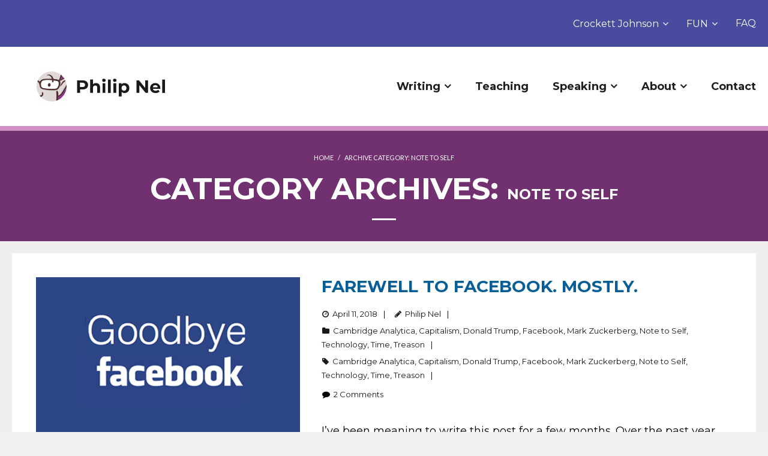

--- FILE ---
content_type: text/html; charset=UTF-8
request_url: https://philnel.com/category/note-to-self/
body_size: 10597
content:
<!DOCTYPE html>

<html lang="en-US">
<head>
<meta charset="UTF-8" />
<meta name="viewport" content="width=device-width" />
<link rel="profile" href="//gmpg.org/xfn/11" />
<link rel="pingback" href="https://philnel.com/xmlrpc.php" />

<link media="all" href="https://philnel.com/wp-content/cache/autoptimize/css/autoptimize_e53ea48c8f2ba287f67b945c240ec544.css" rel="stylesheet"><title>Note to Self &#8211; Philip Nel</title>
<meta name='robots' content='max-image-preview:large' />
<link rel='dns-prefetch' href='//platform.twitter.com' />
<link rel='dns-prefetch' href='//dl.dropboxusercontent.com' />
<link rel='dns-prefetch' href='//fonts.googleapis.com' />
<link rel="alternate" type="application/rss+xml" title="Philip Nel &raquo; Feed" href="https://philnel.com/feed/" />
<link rel="alternate" type="application/rss+xml" title="Philip Nel &raquo; Comments Feed" href="https://philnel.com/comments/feed/" />
<link rel="alternate" type="application/rss+xml" title="Philip Nel &raquo; Note to Self Category Feed" href="https://philnel.com/category/note-to-self/feed/" />







<link rel='stylesheet' id='dashicons-css' href='https://philnel.com/wp-includes/css/dashicons.min.css?ver=6.9' type='text/css' media='all' />





<link rel='stylesheet' id='thinkup-google-fonts-css' href='//fonts.googleapis.com/css?family=Lato%3A300%2C400%2C600%2C700&#038;subset=latin%2Clatin-ext' type='text/css' media='all' />









<link rel='preload' as='font'  id='wpzoom-social-icons-font-academicons-woff2-css' href='https://philnel.com/wp-content/plugins/social-icons-widget-by-wpzoom/assets/font/academicons.woff2?v=1.9.2'  type='font/woff2' crossorigin />
<link rel='preload' as='font'  id='wpzoom-social-icons-font-fontawesome-3-woff2-css' href='https://philnel.com/wp-content/plugins/social-icons-widget-by-wpzoom/assets/font/fontawesome-webfont.woff2?v=4.7.0'  type='font/woff2' crossorigin />
<link rel='preload' as='font'  id='wpzoom-social-icons-font-fontawesome-5-brands-woff2-css' href='https://philnel.com/wp-content/plugins/social-icons-widget-by-wpzoom/assets/font/fa-brands-400.woff2'  type='font/woff2' crossorigin />
<link rel='preload' as='font'  id='wpzoom-social-icons-font-fontawesome-5-regular-woff2-css' href='https://philnel.com/wp-content/plugins/social-icons-widget-by-wpzoom/assets/font/fa-regular-400.woff2'  type='font/woff2' crossorigin />
<link rel='preload' as='font'  id='wpzoom-social-icons-font-fontawesome-5-solid-woff2-css' href='https://philnel.com/wp-content/plugins/social-icons-widget-by-wpzoom/assets/font/fa-solid-900.woff2'  type='font/woff2' crossorigin />
<link rel='preload' as='font'  id='wpzoom-social-icons-font-genericons-woff-css' href='https://philnel.com/wp-content/plugins/social-icons-widget-by-wpzoom/assets/font/Genericons.woff'  type='font/woff' crossorigin />
<link rel='preload' as='font'  id='wpzoom-social-icons-font-socicon-woff2-css' href='https://philnel.com/wp-content/plugins/social-icons-widget-by-wpzoom/assets/font/socicon.woff2?v=4.5.4'  type='font/woff2' crossorigin />
<script type="text/javascript" src="https://philnel.com/wp-includes/js/jquery/jquery.min.js?ver=3.7.1" id="jquery-core-js"></script>


<script type="text/javascript" src="//platform.twitter.com/widgets.js?ver%5B0%5D=jquery" id="thinkup-shortcode-twittertweet-js"></script>


<script type="text/javascript" id="tweetscroll-js-extra">
/* <![CDATA[ */
var PiTweetScroll = {"ajaxrequests":"https://philnel.com/wp-admin/admin-ajax.php"};
//# sourceURL=tweetscroll-js-extra
/* ]]> */
</script>

<link rel="https://api.w.org/" href="https://philnel.com/wp-json/" /><link rel="alternate" title="JSON" type="application/json" href="https://philnel.com/wp-json/wp/v2/categories/763" /><link rel="EditURI" type="application/rsd+xml" title="RSD" href="https://philnel.com/xmlrpc.php?rsd" />
<meta name="generator" content="WordPress 6.9" />
<link rel="Shortcut Icon" type="image/x-icon" href="https://philnel.com/wp-content/uploads/2022/02/cropped-PhilArt_Portrait_logo-1.png" />
	
<link href="//fonts.googleapis.com/css?family=Montserrat:300,400,600,700|Montserrat:300,400,600,700|Montserrat:300,400,600,700|Montserrat:300,400,600,700|Montserrat:300,400,600,700|Montserrat:300,400,600,700|Montserrat:300,400,600,700|Montserrat:300,400,600,700|Montserrat:300,400,600,700|" rel="stylesheet" type="text/css">
<link rel="icon" href="https://philnel.com/wp-content/uploads/2022/02/cropped-PhilArt_Portrait_logo-1-32x32.png" sizes="32x32" />
<link rel="icon" href="https://philnel.com/wp-content/uploads/2022/02/cropped-PhilArt_Portrait_logo-1-192x192.png" sizes="192x192" />
<link rel="apple-touch-icon" href="https://philnel.com/wp-content/uploads/2022/02/cropped-PhilArt_Portrait_logo-1-180x180.png" />
<meta name="msapplication-TileImage" content="https://philnel.com/wp-content/uploads/2022/02/cropped-PhilArt_Portrait_logo-1-270x270.png" />
		<style type="text/css" id="wp-custom-css">
			/* Body- and page-wide */

body.layout-boxed #body-core, body.custom-background #body-core, .slider-full #header-core {
	max-width: unset;
}

body.layout-boxed #pre-header, body.layout-boxed #header, body.layout-boxed #header-sticky, body.custom-background #pre-header, body.custom-background #header, body.custom-background #header-sticky {
	max-width: unset;
}
 
body.layout-boxed #body-core, body.custom-background #body-core {
	border: 0px;
}

#body-core {
	background-color: #eee;
}

#body-core #main-core > article {
    width: 100%;
    padding: 0px;
}

#content {
	padding: 20px;
	max-width: 1410px;
	margin: 0 auto;
}

#content-core {
  padding: 50px;
  background-color: #fff;
}

@media (max-width: 1280px) { #content-core {padding: 40px; } }
@media (max-width: 968px) { #content-core {padding: 30px; } }
@media (max-width: 600px) { #content-core { padding: 20px; } }

.home #content-core {
  padding: 0px;
  background-color: #eee;
}

body.home #content {
	padding: 0px;
	max-width: unset;
}

body {
	padding-bottom: 0px;
}

body.custom-background {
	padding-top: 0px;
	padding-bottom: 0px;
}

#pre-header-core, .wrap-safari {
	max-width: unset;
}

#header-core, #header-sticky-core, #content-core, #footer-core, #sub-footer-core, #sub-footer-widgets, #sub-footer-close, #notification-core, #intro-core, #introaction-core, #outroaction-core {
	max-width: unset;
}

/* Header */

#logo {
	margin: 40px 0px 30px 60px;
	background: url("/wp-content/uploads/2022/02/philipnellogo2022.svg") no-repeat left center;
  background-size: contain;
	width: 289px;
}

#logo img {
  visibility: hidden;
}

#logo a {
	display: inline-block;
  width: 100%;
}

@media only screen and (max-width: 768px)
	#logo { 
	border: none !important;
}

#header .menu > li.menu-hover > a, #header .menu > li.current_page_item > a, #header .menu > li.current-menu-item > a, #header .menu > li.current-menu-ancestor > a, #header .menu > li > a:hover, #header-sticky .menu > li.menu-hover > a, #header-sticky .menu > li.current_page_item > a, #header-sticky .menu > li.current-menu-item > a, #header-sticky .menu > li.current-menu-ancestor > a, #header-sticky .menu > li > a:hover {
    color: #BF3737;
    background: #fff;
}



#pre-header, #pre-header .header-links li a {
	background-color: #494B9E;
	color: #fff;
	border: none !important;
	padding: 9px 30px;
}

#pre-header .header-links > ul > li > a {
	height: 60px;
  line-height: 60px;
}

#header #header-core .menu > li > a {
	padding: 50px 50px 50px 90px;
	font-weight: bold;
}

@media (max-width: 1650px) { 
	#header #header-core .menu > li > a {
		padding-left: 30px;
	}
}

@media (max-width: 1410px) { 
	#header #header-core .menu > li > a {
		padding-left: 20px;
	}
}

#header-responsive li a {
    font-size: 20px;
}


#header-core #logo {
    border: 0px !important;
}

#header #header-core .sub-menu a {
    font-size: 20px;
	  font-weight: bold;
	  line-height: 40px;
}



#header #header-core .sub-menu a:hover {
	color: #085e96;
}

@media (max-width: 1280px) { 
	#header #header-core .menu > li > a, #header #header-core .menu > li > a .sub-menu {
		padding-right: 20px;
		font-size: 18px;
	}
	#pre-header #pre-header-core .menu > li > a, #pre-header #pre-header-core .menu > li > a .sub-menu, #pre-header-social li, #pre-header-social li a, #pre-header-search input {
    font-size: 16px;
		padding-right: 0px;
	}
	#header #header-core .sub-menu a {
    font-size: 16px;
	  font-weight: bold;
	  line-height: 32px;
}
	#pre-header {
		padding-right: 20px;
	}
	#logo {
		width: 200px;
		padding-left: 20px;
	}
}

li.align-rtl ul.sub-menu {
	right: 4px;
  left: auto;
}

#pre-header #pre-header-core .sub-menu a {
    font-size: 16px;
		line-height: 32px;
}

@media (max-width: 900px) {
	#logo {
	  width: 114px;
    margin: 20px;
	}
	#header #header-core .menu > li > a  {
		padding: 20px 18px;
	}
  #pre-header .header-links > ul > li > a {
	  height: 30px;
    line-height: 32px;
	}
}

@media (max-width: 768px) { 
	#pre-header .header-links > ul > li > a {
		height: 30px;
		line-height: 30px;
	}
	#header-core {
		padding: 10px;
	}
	#logo {
    width: 200px;
	}
}

.page-title span {
    font-size: 50px;
}

@media (max-width: 768px) { 
	.page-title span {
			font-size: 24px;
	}
}


/* banner image */

#slider, #slider-core, .rslides-container, .rslides-inner, .slides li img, #slider .rslides, #slider .rslides li {
	height: 234px !important;
}

#slider, #intro {
   border-top: 8px solid #D08FC7;
}

#intro {
    background: #713070;
}

#intro .page-title:after {
    border-bottom: 3px solid #fff;
}

/* Body and internal blocks */

body, button, input, select, textarea {
	color: #000;
}

a {
	color: #085e96;
}

#intro #breadcrumbs a {
	color: #fff;
}

a.wp-block-button__link {
	background-color:#085e96;
}

a.wp-block-button__link:hover, .sow-features-list .sow-features-feature p.sow-more-text a:hover {
	background-color: #053f66;
}

.invert a.wp-block-button__link {
	background-color:#fff;
	color: #191919;
}
.invert a.wp-block-button__link:hover {
	background-color:#053f66;
	color: #fff !important;
}


#header .menu > li.menu-hover > a, #header .menu > li.current_page_item > a, #header .menu > li.current-menu-item > a, #header .menu > li.current-menu-ancestor > a, #header .menu > li > a:hover, #header-sticky .menu > li.menu-hover > a, #header-sticky .menu > li.current_page_item > a, #header-sticky .menu > li.current-menu-item > a, #header-sticky .menu > li.current-menu-ancestor > a, #header-sticky .menu > li > a:hover {
	color: #053f66;
}

.wp-block-separator {
    border-top: 3px solid grey;
    border-bottom: none;
}

figure.is-type-video {
	padding: 0px 100px;
}


@media (max-width: 1280px) { figure.is-type-video {padding: 0px 60px; } }
@media (max-width: 968px) { figure.is-type-video {padding: 0px 30px; } }
@media (max-width: 600px) { figure.is-type-video { padding: 0px; } }

.blog-style1 .blog-article .blog-title {
	background-color: #fff;
	color: #085e96;
    -webkit-box-shadow: none;
    -moz-box-shadow: none;
    -ms-box-shadow: none;
    -o-box-shadow: none;
    box-shadow: none;
    -webkit-box-shadow: none;
    -moz-box-shadow: none;
    -ms-box-shadow: none;
    -o-box-shadow: none;
    box-shadow: none;
}

p.more-link {
    text-align: left;
    margin: 10px 10px 10px 0px;
	  padding-top: 30px;
}

body.home p.more-link {
    text-align: center;
}

div.entry-content p.more-link {
  padding-top: 0px;
  padding-bottom: 20px;
}

.blog-style1 .blog-article .blog-title, .blog-style1 .blog-article .entry-meta > span.comment {
	line-height: 30px;
	position: relative;
	display:inline-block;
	right: unset;
}

.blog-article .entry-meta a, .blog-article .entry-meta span:before {
    color: #000;
    opacity: 0.9;
}

.blog-style1-layout1 .blog-article .entry-content {
    padding-top: 0px;
}

.blog-style1-layout1 .blog-article.format-nomedia .blog-title {
    left: 0px;
}

.who-block, .so-widget-sow-features, .recent-posts-block, .crockett-johnson {
	max-width: 1410px;
	margin: 0 auto;
}

.so-widget-sow-accordion-default-99be652ed941 .sow-accordion .sow-accordion-panel .sow-accordion-panel-header {
    background-color: #494B9E !important;
}

.so-widget-sow-accordion-default-99be652ed941 .sow-accordion .sow-accordion-panel .sow-accordion-panel-header:hover {
    background-color: #053f66 !important;
}

.so-widget-sow-features {
	padding: 35px 0px 50px;
}

.so-widget-sow-features-default-3b3cd0bc6571 .sow-features-list .sow-features-feature .sow-icon-container, .so-widget-sow-features-default-3b3cd0bc6571 .sow-features-list .sow-features-feature .sow-icon-container [class^="sow-icon-"], .so-widget-sow-features-default-3b3cd0bc6571 .sow-features-list .sow-features-feature .sow-icon-container .sow-icon-image {
	width: 110px !important;
}

.sow-icon-container, .sow-container-round {
	padding: 25px 25px 0px;
	top: 25px;
	height: 64px;
}

.sow-more-text {
	padding: 20px 20px 40px;
}

.sow-features-feature {
	padding: 0px 10px !important;
}

.sow-features-feature:nth-of-type(4n + 1) {
	padding-left: 0px !important;
}

.sow-features-feature:nth-of-type(4n) {
	padding-right: 0px !important;
}

.sow-features-feature .textwidget {
    padding: 0px 20px;
}

@media (max-width: 1150px) { 
	.sow-features-feature .textwidget {
			padding: 0px;
	}
}
			
.wp-block-media-text__media img {
	min-width: 0px;
}

.who-block {
	margin-top: 50px;
}

.who-block img {
	padding: 40px;
	margin-left: 60px;
	border-radius: 100%;
}

.who-block .wp-block-media-text__content {
  padding: 50px 100px 50px 50px;
	color: #191919;
}

.crockett-johnson .wp-block-media-text__content {
  padding: 50px 50px 50px 100px;
}

.who-block figure, .crockett-johnson figure {
	display: inline-flex;
}

.crockett-johnson-group {
	background-color: #713070;
}

.crockett-johnson img {
	padding: 40px;
	margin-right: 60px;
	border-radius: 100%;
}

a.themebutton {
  text-align: center;
  padding: 10px;
	background-color: #494B9E;
	padding: 20px 30px;
}

.wp-block-button__link {
	border-radius: 0px;
}

.wp-block-latest-posts__featured-image.aligncenter {
	margin-bottom: 50px;
	height: 242px;
	display:flex;
	align-items:center;
	background-color: #EDECEA;
	margin-top: 0px;
  overflow: hidden;
}

.wp-block-latest-posts__list > li > a {
	font-weight: bold;
	font-size: 28px;
	line-height: 1px;
	color: #191919;
}

.wp-block-latest-posts__post-date {
	font-size: 18px;
	padding: 10px;
}

.wp-block-latest-posts__featured-image img {
	margin: 0 auto;
}

.wp-block-latest-posts.columns-3 li {
	text-align: center;
}

body.home #body-core #main-core > article {
	background-color: #EDECEA;
  margin-bottom: 0px;
}

.sow-features-list .sow-features-feature {
	background-color: #fff;
	background-clip: content-box;
}

.wp-block-media-text.alignwide {
	background-color: #fff;
}

.sow-features-list .sow-features-feature p.sow-more-text a {
	background-color: #085E96;
  color: white !important;
  padding: 20px 40px;
}

#nine-kinds-of-pie {
	margin-bottom: 0px;
}

.recent-posts-title-block {
  margin: 50px;
}

.wp-block-latest-posts__list li {
	background-color: #fff;
}

.wp-block-media-text .wp-block-media-text__media {
    align-self: start;
		text-align: center;
}

.wp-block-media-text__media img, .wp-block-media-text__media video {
    max-width: 100%;
		width: unset;
}

.wp-block-media-text {
    justify-items: center;
}

@media (max-width: 1150px) { 
	.sow-features-list .sow-features-feature p.sow-more-text a, a.themebutton {
			padding: 5px 10px;
	}
}

.has-large-font-size {
	font-weight: bold;
}

.wp-block-latest-posts__post-excerpt {
	padding: 0px 50px 30px;
}

h5, #content h5, #introaction-core h5, #outroaction-core h5 {
    font-size: 28px;
}
#content h1, #content h2, #content h3, #content h4, #content h5, #content h6 {
	font-weight: bold;
}

#body-core #main-core > article {
	border-bottom: 0px;
}


@media (max-width: 767px) {
	.who-block img {
    margin-left: 0px;
	}
	.who-block .wp-block-media-text__content {
    padding: 50px;
	}
	.crockett-johnson img {
		margin-right: 0px;
	}
	.crockett-johnson .wp-block-media-text__content {
		padding: 50px 50px 50px 20px;
	}
}

@media (max-width: 767px) {
	.so-widget-sow-features-default-3b3cd0bc6571 .sow-features-list.sow-features-responsive .sow-features-feature {
	    width: 100% !important;
	    float: none;
	    margin-bottom: 40px;
	    display: block;
	}
	.so-widget-sow-features-default-3b3cd0bc6571 .sow-features-list .sow-features-feature p.sow-more-text a {
    padding: 10px 20px;
	}
}

@media (max-width: 767px) {
	.wp-block-latest-posts.is-grid li {
	    margin: 0 1.25em 1.25em 0;
	    width: 100%;
	}
}
	
@media (min-width: 768px)
.wp-block-latest-posts.columns-3 li {
    width: calc(33.33333% - 0.83333em);
}

.blog-thumb img {
	width: 100%;
	max-width: 440px;
	height: auto;
}

.blog-thumb .image-overlay {
    background: #085e96;
}

.pag li a:hover, .pag li.current span {
    background: #085e96;
}

/* Footer and sub-footer */

.wp-block-social-links .wp-social-link.wp-social-link.wp-social-link {
    margin: 4px 36px 4px 0px;
}

.wp-block-social-links .wp-social-link.wp-social-link.wp-social-link:last-of-type {
    margin-right: 0px;
}

.social-block {
	padding-top: 70px;
	padding-bottom: 70px;
  margin-bottom: 0px;   
}

.copyright-block, .copyright-block a  {
  margin-bottom: 0px;
  padding-bottom: 0px;
	color: #fff;
}

#footer, .social-block, .copyright-block {
	background-color: #191919;
}

#footer {
	padding: 0px;
}

span.social-icon.socicon.socicon-wikipedia {
    color: #000;
}

span.social-icon.socicon.socicon-goodreads {
	color: #59461B;
}

span.social-icon.socicon.socicon-goodreads {
	color: #59461B;
}

span.social-icon.fa.fa-amazon, span.social-icon.fab.fa-amazon {
  color: #fff;
	
}

.grecaptcha-badge {
	display: none;
}

#sub-footer {
	display: none;
}

footer {
	//display: none;
}		</style>
		</head>

<body class="archive category category-note-to-self category-763 custom-background wp-custom-logo wp-theme-Melos_Pro layout-sidebar-none layout-responsive layout-wide pre-header-style1 header-style1 blog-style1 blog-style1-layout1" style="background: #F1F1F1;">
<div id="body-core" class="hfeed site">

	<header>
	<div id="site-header">

			
		<div id="pre-header">
		<div class="wrap-safari">
		<div id="pre-header-core" class="main-navigation">
  
			
			
						<div id="pre-header-links-inner" class="header-links"><ul id="menu-top-menu" class="menu"><li id="menu-item-4658" class="menu-item menu-item-type-post_type menu-item-object-page menu-item-has-children menu-item-4658"><a href="https://philnel.com/crockett-johnson/">Crockett Johnson</a>
<ul class="sub-menu">
	<li id="menu-item-4929" class="menu-item menu-item-type-post_type menu-item-object-page menu-item-4929"><a href="https://philnel.com/crockett-johnson/about-the-crockett-johnson-homepage/">About the CJHP</a></li>
	<li id="menu-item-4934" class="menu-item menu-item-type-post_type menu-item-object-page menu-item-4934"><a href="https://philnel.com/crockett-johnson/crockett-johnson-art/">Art</a></li>
	<li id="menu-item-5198" class="menu-item menu-item-type-post_type menu-item-object-page menu-item-has-children menu-item-5198"><a href="https://philnel.com/crockett-johnson/crockett-johnson-bibliography/">Bibliography</a>
	<ul class="sub-menu">
		<li id="menu-item-5201" class="menu-item menu-item-type-post_type menu-item-object-page menu-item-5201"><a href="https://philnel.com/crockett-johnson/crockett-johnson-bibliography/crockett-johnson-bibliography-of-early-work/">Early Work</a></li>
	</ul>
</li>
	<li id="menu-item-4933" class="menu-item menu-item-type-post_type menu-item-object-page menu-item-4933"><a href="https://philnel.com/crockett-johnson/crockett-johnson-biography/">Biography</a></li>
	<li id="menu-item-4928" class="menu-item menu-item-type-post_type menu-item-object-page menu-item-has-children menu-item-4928"><a href="https://philnel.com/crockett-johnson/crockett-johnson-books/">Books</a>
	<ul class="sub-menu">
		<li id="menu-item-4999" class="menu-item menu-item-type-post_type menu-item-object-page menu-item-4999"><a href="https://philnel.com/crockett-johnson/crockett-johnson-books/crockett-johnson-books-cartoons-barnaby-and-barkis/">Comics (Barnaby and Barkis)</a></li>
		<li id="menu-item-5000" class="menu-item menu-item-type-post_type menu-item-object-page menu-item-5000"><a href="https://philnel.com/crockett-johnson/crockett-johnson-books/crockett-johnson-books-the-harold-series-and-the-ellen-series/">The Harold Series and the Ellen Series</a></li>
		<li id="menu-item-4998" class="menu-item menu-item-type-post_type menu-item-object-page menu-item-4998"><a href="https://philnel.com/crockett-johnson/crockett-johnson-books/crockett-johnson-books-others-1950s-1960s-2005/">Others: 1950s, 1960s, 2005</a></li>
		<li id="menu-item-5022" class="menu-item menu-item-type-post_type menu-item-object-page menu-item-5022"><a href="https://philnel.com/crockett-johnson/crockett-johnson-books/collaborations/">Collaborations</a></li>
		<li id="menu-item-5117" class="menu-item menu-item-type-post_type menu-item-object-page menu-item-5117"><a href="https://philnel.com/crockett-johnson/crockett-johnson-books/books-translations/">Translations</a></li>
	</ul>
</li>
	<li id="menu-item-5035" class="menu-item menu-item-type-post_type menu-item-object-page menu-item-has-children menu-item-5035"><a href="https://philnel.com/crockett-johnson/crockett-johnson-characters/">Characters</a>
	<ul class="sub-menu">
		<li id="menu-item-5059" class="menu-item menu-item-type-post_type menu-item-object-page menu-item-5059"><a href="https://philnel.com/crockett-johnson/crockett-johnson-characters/characters-comics-barnaby-and-barkis/">Comics (Barnaby and Barkis)</a></li>
		<li id="menu-item-5065" class="menu-item menu-item-type-post_type menu-item-object-page menu-item-5065"><a href="https://philnel.com/crockett-johnson/crockett-johnson-characters/characters-harold-and-ellen/">Harold and Ellen</a></li>
		<li id="menu-item-5082" class="menu-item menu-item-type-post_type menu-item-object-page menu-item-5082"><a href="https://philnel.com/crockett-johnson/crockett-johnson-characters/characters-others-from-1950s-and-1960s/">Others from 1950s and 1960s</a></li>
		<li id="menu-item-5098" class="menu-item menu-item-type-post_type menu-item-object-page menu-item-5098"><a href="https://philnel.com/crockett-johnson/crockett-johnson-characters/characters-collaborations/">Collaborations</a></li>
	</ul>
</li>
	<li id="menu-item-5025" class="menu-item menu-item-type-post_type menu-item-object-page menu-item-5025"><a href="https://philnel.com/crockett-johnson/crockett-johnson-critics/">Critics</a></li>
	<li id="menu-item-5210" class="menu-item menu-item-type-post_type menu-item-object-page menu-item-5210"><a href="https://philnel.com/crockett-johnson/crockett-johnson-homepage-faq/">FAQ</a></li>
	<li id="menu-item-5204" class="menu-item menu-item-type-post_type menu-item-object-page menu-item-5204"><a href="https://philnel.com/crockett-johnson/crockett-johnson-homepage-links/">Links</a></li>
	<li id="menu-item-5125" class="menu-item menu-item-type-post_type menu-item-object-page menu-item-has-children menu-item-5125"><a href="https://philnel.com/crockett-johnson/crockett-johnson-miscellaneous/">Misc.</a>
	<ul class="sub-menu">
		<li id="menu-item-5195" class="menu-item menu-item-type-post_type menu-item-object-page menu-item-5195"><a href="https://philnel.com/crockett-johnson/crockett-johnson-miscellaneous/barnaby-in-the-1960s/">Barnaby in the 1960s</a></li>
		<li id="menu-item-5192" class="menu-item menu-item-type-post_type menu-item-object-page menu-item-5192"><a href="https://philnel.com/crockett-johnson/crockett-johnson-miscellaneous/the-barnaby-quarterly/">Barnaby Quarterly</a></li>
		<li id="menu-item-5180" class="menu-item menu-item-type-post_type menu-item-object-page menu-item-5180"><a href="https://philnel.com/crockett-johnson/crockett-johnson-miscellaneous/the-carrot-seed-the-song/">The Carrot Seed song</a></li>
		<li id="menu-item-5172" class="menu-item menu-item-type-post_type menu-item-object-page menu-item-5172"><a href="https://philnel.com/crockett-johnson/crockett-johnson-miscellaneous/cushlamochree/">Cushlamochree!</a></li>
		<li id="menu-item-5170" class="menu-item menu-item-type-post_type menu-item-object-page menu-item-5170"><a href="https://philnel.com/crockett-johnson/crockett-johnson-miscellaneous/crockett-johnson-early-work/">Early Work</a></li>
		<li id="menu-item-5163" class="menu-item menu-item-type-post_type menu-item-object-page menu-item-5163"><a href="https://philnel.com/crockett-johnson/crockett-johnson-miscellaneous/crockett-johnson-articles/">Essay &#038; Articles</a></li>
		<li id="menu-item-5155" class="menu-item menu-item-type-post_type menu-item-object-page menu-item-5155"><a href="https://philnel.com/crockett-johnson/crockett-johnson-miscellaneous/crockett-johnson-favorites/">Favorites</a></li>
		<li id="menu-item-5153" class="menu-item menu-item-type-post_type menu-item-object-page menu-item-5153"><a href="https://philnel.com/crockett-johnson/crockett-johnson-miscellaneous/crockett-johnson-film-and-video/">Film and Video</a></li>
		<li id="menu-item-5149" class="menu-item menu-item-type-post_type menu-item-object-page menu-item-5149"><a href="https://philnel.com/crockett-johnson/crockett-johnson-miscellaneous/crockett-johnson-for-the-peoples-health/">For the People’s Health</a></li>
		<li id="menu-item-5134" class="menu-item menu-item-type-post_type menu-item-object-page menu-item-5134"><a href="https://philnel.com/crockett-johnson/crockett-johnson-miscellaneous/crockett-johnson-the-mr-omalley-doll/">Mr. O’Malley doll</a></li>
		<li id="menu-item-5131" class="menu-item menu-item-type-post_type menu-item-object-page menu-item-5131"><a href="https://philnel.com/crockett-johnson/crockett-johnson-miscellaneous/about-the-newspaper-pm/">PM</a></li>
		<li id="menu-item-5138" class="menu-item menu-item-type-post_type menu-item-object-page menu-item-5138"><a href="https://philnel.com/crockett-johnson/crockett-johnson-miscellaneous/crockett-johnson-unpublished-drawing/">Unpublished Drawing</a></li>
	</ul>
</li>
	<li id="menu-item-4930" class="menu-item menu-item-type-post_type menu-item-object-page menu-item-4930"><a href="https://philnel.com/crockett-johnson/crockett-johnson-news/">News</a></li>
	<li id="menu-item-4932" class="menu-item menu-item-type-post_type menu-item-object-page menu-item-4932"><a href="https://philnel.com/crockett-johnson/crockett-johnson-photographs/">Photographs</a></li>
	<li id="menu-item-4931" class="menu-item menu-item-type-post_type menu-item-object-page menu-item-4931"><a href="https://philnel.com/crockett-johnson/crockett-johnson-thanks/">Thanks</a></li>
</ul>
</li>
<li id="menu-item-4657" class="menu-item menu-item-type-post_type menu-item-object-page menu-item-has-children menu-item-4657"><a href="https://philnel.com/fun/">FUN</a>
<ul class="sub-menu">
	<li id="menu-item-4833" class="menu-item menu-item-type-post_type menu-item-object-page menu-item-4833"><a href="https://philnel.com/fun/playlists/">Playlists</a></li>
</ul>
</li>
<li id="menu-item-4559" class="align-rtl menu-item menu-item-type-post_type menu-item-object-page menu-item-4559"><a href="https://philnel.com/faqs/">FAQ</a></li>
</ul></div>			
		</div>
		</div>
		</div>
		<!-- #pre-header -->

				<div id="header">
		<div id="header-core">

			
			<div id="logo">
			<a rel="home" href="https://philnel.com/"><img src="https://philnel.com/wp-content/uploads/2022/02/philnellogo2022.png" alt="Logo"></a>			</div>

			
			
			<div id="header-links" class="main-navigation">
			<div id="header-links-inner" class="header-links">

				<ul id="menu-sub-top-menu" class="menu"><li id="menu-item-4840" class="menu-item menu-item-type-post_type menu-item-object-page menu-item-has-children"><a href="https://philnel.com/writing/"><span>Writing</span></a>
<ul class="sub-menu">
	<li id="menu-item-4655" class="menu-item menu-item-type-post_type menu-item-object-page"><a href="https://philnel.com/writing/books/">Books</a></li>
	<li id="menu-item-4841" class="menu-item menu-item-type-post_type menu-item-object-page"><a href="https://philnel.com/writing/articles/">Selected Articles</a></li>
	<li id="menu-item-4842" class="menu-item menu-item-type-post_type menu-item-object-page current_page_parent"><a href="https://philnel.com/writing/blog/">Blog: Nine Kinds of Pie</a></li>
</ul>
</li>
<li id="menu-item-4656" class="menu-item menu-item-type-post_type menu-item-object-page"><a href="https://philnel.com/teaching/"><span>Teaching</span></a></li>
<li id="menu-item-4566" class="menu-item menu-item-type-post_type menu-item-object-page menu-item-has-children"><a href="https://philnel.com/speaking/"><span>Speaking</span></a>
<ul class="sub-menu">
	<li id="menu-item-5364" class="menu-item menu-item-type-post_type menu-item-object-page"><a href="https://philnel.com/upcoming-events/">Upcoming Events</a></li>
</ul>
</li>
<li id="menu-item-4571" class="menu-item menu-item-type-post_type menu-item-object-page menu-item-has-children"><a href="https://philnel.com/about-phil-nel/"><span>About</span></a>
<ul class="sub-menu">
	<li id="menu-item-5219" class="menu-item menu-item-type-post_type menu-item-object-page"><a href="https://philnel.com/about-phil-nel/philnelcv/">Curriculum Vitae</a></li>
	<li id="menu-item-4834" class="menu-item menu-item-type-post_type menu-item-object-page"><a href="https://philnel.com/about-phil-nel/cue-card/">Cue Card</a></li>
</ul>
</li>
<li id="menu-item-4567" class="menu-item menu-item-type-post_type menu-item-object-page"><a href="https://philnel.com/contact/"><span>Contact</span></a></li>
</ul>				
				
				
			</div>
			</div>
			<!-- #header-links .main-navigation -->
 	
			<div id="header-nav"><a class="btn-navbar" data-toggle="collapse" data-target=".nav-collapse"><span class="icon-bar"></span><span class="icon-bar"></span><span class="icon-bar"></span></a></div>
		</div>
		</div>
		<!-- #header -->

		<div id="header-responsive"><div id="header-responsive-inner" class="responsive-links nav-collapse collapse"><ul id="menu-sub-top-menu-1" class=""><li id="res-menu-item-4840" class="menu-item menu-item-type-post_type menu-item-object-page menu-item-has-children"><a href="https://philnel.com/writing/"><span>Writing</span></a>
<ul class="sub-menu">
	<li id="res-menu-item-4655" class="menu-item menu-item-type-post_type menu-item-object-page"><a href="https://philnel.com/writing/books/">&#45; Books</a></li>
	<li id="res-menu-item-4841" class="menu-item menu-item-type-post_type menu-item-object-page"><a href="https://philnel.com/writing/articles/">&#45; Selected Articles</a></li>
	<li id="res-menu-item-4842" class="menu-item menu-item-type-post_type menu-item-object-page current_page_parent"><a href="https://philnel.com/writing/blog/">&#45; Blog: Nine Kinds of Pie</a></li>
</ul>
</li>
<li id="res-menu-item-4656" class="menu-item menu-item-type-post_type menu-item-object-page"><a href="https://philnel.com/teaching/"><span>Teaching</span></a></li>
<li id="res-menu-item-4566" class="menu-item menu-item-type-post_type menu-item-object-page menu-item-has-children"><a href="https://philnel.com/speaking/"><span>Speaking</span></a>
<ul class="sub-menu">
	<li id="res-menu-item-5364" class="menu-item menu-item-type-post_type menu-item-object-page"><a href="https://philnel.com/upcoming-events/">&#45; Upcoming Events</a></li>
</ul>
</li>
<li id="res-menu-item-4571" class="menu-item menu-item-type-post_type menu-item-object-page menu-item-has-children"><a href="https://philnel.com/about-phil-nel/"><span>About</span></a>
<ul class="sub-menu">
	<li id="res-menu-item-5219" class="menu-item menu-item-type-post_type menu-item-object-page"><a href="https://philnel.com/about-phil-nel/philnelcv/">&#45; Curriculum Vitae</a></li>
	<li id="res-menu-item-4834" class="menu-item menu-item-type-post_type menu-item-object-page"><a href="https://philnel.com/about-phil-nel/cue-card/">&#45; Cue Card</a></li>
</ul>
</li>
<li id="res-menu-item-4567" class="menu-item menu-item-type-post_type menu-item-object-page"><a href="https://philnel.com/contact/"><span>Contact</span></a></li>
</ul></div></div>
		
		
		<div id="intro" class="option2"><div class="wrap-safari"><div id="intro-core"><div id="breadcrumbs"><div id="breadcrumbs-core"><a href="https://philnel.com/">Home</a><span class="delimiter"> / </span><span class="breadcrumbs-cat">Archive Category: </span>Note to Self</div></div><h1 class="page-title"><span>Category Archives: </span>Note to Self</h1></div></div></div>
		
		
		
		
	</div>


	</header>
	<!-- header -->

		
	<div id="content">
	<div id="content-core">

		<div id="main">
		<div id="main-core">
			
				<div id="container">

				
					<div class="blog-grid element column-1">

					<article id="post-3924" class="blog-article post-3924 post type-post status-publish format-standard has-post-thumbnail hentry category-cambridge-analytica category-capitalism category-donald-trump category-facebook category-mark-zuckerberg category-note-to-self category-technology category-time category-treason tag-cambridge-analytica tag-capitalism tag-donald-trump tag-facebook tag-mark-zuckerberg tag-note-to-self tag-technology tag-time tag-treason format-media">

						<header class="entry-header two_fifth">

							<div class="blog-thumb"><a href="https://philnel.com/2018/04/11/facebook/"><img width="570" height="342" src="https://philnel.com/wp-content/uploads/2018/04/Goodbye-Facebook.jpg" class="attachment-column2-4/5 size-column2-4/5 wp-post-image" alt="Goodbye Facebook" decoding="async" fetchpriority="high" srcset="https://philnel.com/wp-content/uploads/2018/04/Goodbye-Facebook.jpg 1000w, https://philnel.com/wp-content/uploads/2018/04/Goodbye-Facebook-300x180.jpg 300w, https://philnel.com/wp-content/uploads/2018/04/Goodbye-Facebook-768x461.jpg 768w" sizes="(max-width: 570px) 100vw, 570px" /></a><div class="image-overlay"><div class="image-overlay-inner"><div class="prettyphoto-wrap"><a class="hover-zoom prettyPhoto" href="https://philnel.com/wp-content/uploads/2018/04/Goodbye-Facebook.jpg"><i class="dashicons dashicons-editor-distractionfree"></i></a><a class="hover-link" href="https://philnel.com/2018/04/11/facebook/"><i class="dashicons dashicons-arrow-right-alt2"></i></a></div></div></div></div>
						</header>

						<div class="entry-content three_fifth last">

							<h2 class="blog-title"><a href="https://philnel.com/2018/04/11/facebook/" title="Permalink to Farewell to Facebook. Mostly.">Farewell to Facebook. Mostly.</a></h2>							<div class="entry-meta"><span class="date"><a href="https://philnel.com/2018/04/11/facebook/" title="Farewell to Facebook. Mostly."><time datetime="2018-04-11T04:00:49-05:00"><span class="date-month">April 11, 2018</span></time></a></span><span class="author"><a href="https://philnel.com/author/philnel/" title="View all posts by Philip Nel" rel="author">Philip Nel</a></span><span class="category"><a href="https://philnel.com/category/cambridge-analytica/" rel="category tag">Cambridge Analytica</a>, <a href="https://philnel.com/category/capitalism/" rel="category tag">Capitalism</a>, <a href="https://philnel.com/category/donald-trump/" rel="category tag">Donald Trump</a>, <a href="https://philnel.com/category/facebook/" rel="category tag">Facebook</a>, <a href="https://philnel.com/category/mark-zuckerberg/" rel="category tag">Mark Zuckerberg</a>, <a href="https://philnel.com/category/note-to-self/" rel="category tag">Note to Self</a>, <a href="https://philnel.com/category/technology/" rel="category tag">Technology</a>, <a href="https://philnel.com/category/time/" rel="category tag">Time</a>, <a href="https://philnel.com/category/treason/" rel="category tag">Treason</a></span><span class="tags"><a href="https://philnel.com/tag/cambridge-analytica/" rel="tag">Cambridge Analytica</a>, <a href="https://philnel.com/tag/capitalism/" rel="tag">Capitalism</a>, <a href="https://philnel.com/tag/donald-trump/" rel="tag">Donald Trump</a>, <a href="https://philnel.com/tag/facebook/" rel="tag">Facebook</a>, <a href="https://philnel.com/tag/mark-zuckerberg/" rel="tag">Mark Zuckerberg</a>, <a href="https://philnel.com/tag/note-to-self/" rel="tag">Note to Self</a>, <a href="https://philnel.com/tag/technology/" rel="tag">Technology</a>, <a href="https://philnel.com/tag/time/" rel="tag">Time</a>, <a href="https://philnel.com/tag/treason/" rel="tag">Treason</a></span><span class="comment"><a href="https://philnel.com/2018/04/11/facebook/#comments"><span class="comment-count">2</span> <span class="comment-text">Comments</span></a></span></div>							<p>I’ve been meaning to write this post for a few months. Over the past year or so, I’ve been gradually drifting away from Facebook. Lately, the drift has become a decisive move. Last month, I downloaded my Facebook data – in order to better see precisely what Facebook was collecting. Then, I removed Facebook from</p>
<p class="more-link"><a href="https://philnel.com/2018/04/11/facebook/" class="themebutton">Read More</a></p>

						</div><div class="clearboth"></div>

					</article><!-- #post- -->

					</div>

				
				</div><div class="clearboth"></div>

				
			

		</div><!-- #main-core -->
		</div><!-- #main -->
			</div>
	</div><!-- #content -->

	
	<footer>
		<div id="footer"><div id="footer-core" class="option1"><div id="footer-col1" class="widget-area"><aside class="widget widget_block">
<div class="wp-block-wpzoom-blocks-social-icons social-block is-style-with-canvas-round" style="--wpz-social-icons-block-item-font-size:50px;--wpz-social-icons-block-item-padding-horizontal:10px;--wpz-social-icons-block-item-padding-vertical:10px;--wpz-social-icons-block-item-margin-horizontal:20px;--wpz-social-icons-block-item-margin-vertical:5px;--wpz-social-icons-block-item-border-radius:50px;--wpz-social-icons-block-label-font-size:20px;--wpz-social-icons-block-label-color:#2e3131;--wpz-social-icons-block-label-color-hover:#2e3131;--wpz-social-icons-alignment:center"><a href="https://mastodon.green/@philnel" class="social-icon-link" title="Mastodon" style="--wpz-social-icons-block-item-color:#6440df;--wpz-social-icons-block-item-color-hover:#5244df"><span class="social-icon socicon socicon-mastodon"></span></a><a href="https://bsky.app/profile/philnel.bsky.social" class="social-icon-link" title="Bluesky" style="--wpz-social-icons-block-item-color:#0866FF;--wpz-social-icons-block-item-color-hover:#0866FF"><span class="social-icon socicon socicon-bluesky"></span></a><a href="https://www.instagram.com/thephilnel/" class="social-icon-link" title="Instagram" style="--wpz-social-icons-block-item-color:#4e85bc;--wpz-social-icons-block-item-color-hover:#E4405F"><span class="social-icon socicon socicon-instagram"></span></a><a href="https://www.youtube.com/channel/UCflpE_3DHOuNcjCMj-3tW2w" class="social-icon-link" title="Youtube" style="--wpz-social-icons-block-item-color:#ad2727;--wpz-social-icons-block-item-color-hover:#e02a20"><span class="social-icon socicon socicon-youtube"></span></a><a href="https://open.spotify.com/user/thephilnel?si=MEFwTgYDRUuQ_-zL6wsKCQ" class="social-icon-link" title="Spotify" style="--wpz-social-icons-block-item-color:#5ca647;--wpz-social-icons-block-item-color-hover:#1DB954"><span class="social-icon socicon socicon-spotify"></span></a><a href="https://en.wikipedia.org/wiki/Philip_Nel" class="social-icon-link" title="Wikipedia" style="--wpz-social-icons-block-item-color:#ffffff;--wpz-social-icons-block-item-color-hover:#d1d1d1"><span class="social-icon socicon socicon-wikipedia"></span></a><a href="https://www.goodreads.com/author/show/1346.Philip_Nel" class="social-icon-link" title="Goodreads" style="--wpz-social-icons-block-item-color:#fffef0;--wpz-social-icons-block-item-color-hover:#d8d8d8"><span class="social-icon socicon socicon-goodreads"></span></a><a href="https://www.amazon.com/Philip-Nel/e/B001IR3O7K?ref=sr_ntt_srch_lnk_1&amp;qid=1643402606&amp;sr=1-1" class="social-icon-link" title="Amazon" style="--wpz-social-icons-block-item-color:#d89529;--wpz-social-icons-block-item-color-hover:#FF9900"><span class="social-icon socicon socicon-amazon"></span></a><a href="https://scholar.google.com/citations?user=6cpod0YAAAAJ&amp;hl=en" class="social-icon-link" title="Google scholar" style="--wpz-social-icons-block-item-color:#4f85c9;--wpz-social-icons-block-item-color-hover:#d93e2d"><span class="social-icon academicons academicons-google-scholar"></span></a><a href="https://www.researchgate.net/profile/Philip_Nel3" class="social-icon-link" title="Researchgate" style="--wpz-social-icons-block-item-color:#5bc6a5;--wpz-social-icons-block-item-color-hover:#00CCBB"><span class="social-icon socicon socicon-researchgate"></span></a></div>
</aside><aside class="widget widget_block widget_text">
<p class="has-text-align-center copyright-block">Copyright © 2025 • <a href="https://philnel.com/privacy-policy/" data-type="page" data-id="5277">Privacy Policy</a> • <a href="https://philnel.com/about-the-artist-megan-montague-cash/" data-type="page" data-id="5221">About the Artist</a></p>
</aside><aside class="widget widget_block widget_text">
<p class="has-text-align-center">Design:&nbsp;<a href="http://newbostoncreative.com/">New Boston Creative Group, LLC</a></p>
</aside></div></div></div><!-- #footer -->		
		<div id="sub-footer">

		
		<div id="sub-footer-core">
		
			<div class="copyright">
			Developed by <a href="//www.thinkupthemes.com/" target="_blank">Think Up Themes Ltd</a>. Powered by <a href="//www.wordpress.org/" target="_blank">WordPress</a>.			</div>
			<!-- .copyright -->

						<!-- #footer-menu -->

									
		</div>
		</div>
	</footer><!-- footer -->

</div><!-- #body-core -->

<script type="speculationrules">
{"prefetch":[{"source":"document","where":{"and":[{"href_matches":"/*"},{"not":{"href_matches":["/wp-*.php","/wp-admin/*","/wp-content/uploads/*","/wp-content/*","/wp-content/plugins/*","/wp-content/themes/Melos_Pro/*","/*\\?(.+)"]}},{"not":{"selector_matches":"a[rel~=\"nofollow\"]"}},{"not":{"selector_matches":".no-prefetch, .no-prefetch a"}}]},"eagerness":"conservative"}]}
</script>
<script type="text/javascript" src="https://philnel.com/wp-includes/js/dist/hooks.min.js?ver=dd5603f07f9220ed27f1" id="wp-hooks-js"></script>
<script type="text/javascript" src="https://philnel.com/wp-includes/js/dist/i18n.min.js?ver=c26c3dc7bed366793375" id="wp-i18n-js"></script>
<script type="text/javascript" id="wp-i18n-js-after">
/* <![CDATA[ */
wp.i18n.setLocaleData( { 'text direction\u0004ltr': [ 'ltr' ] } );
//# sourceURL=wp-i18n-js-after
/* ]]> */
</script>

<script type="text/javascript" id="contact-form-7-js-before">
/* <![CDATA[ */
var wpcf7 = {
    "api": {
        "root": "https:\/\/philnel.com\/wp-json\/",
        "namespace": "contact-form-7\/v1"
    }
};
//# sourceURL=contact-form-7-js-before
/* ]]> */
</script>
















<script type="text/javascript" src="https://www.google.com/recaptcha/api.js?render=6LdCvGceAAAAAFb5XRRTILktTmpqxycneFYFBcRl&amp;ver=3.0" id="google-recaptcha-js"></script>
<script type="text/javascript" src="https://philnel.com/wp-includes/js/dist/vendor/wp-polyfill.min.js?ver=3.15.0" id="wp-polyfill-js"></script>
<script type="text/javascript" id="wpcf7-recaptcha-js-before">
/* <![CDATA[ */
var wpcf7_recaptcha = {
    "sitekey": "6LdCvGceAAAAAFb5XRRTILktTmpqxycneFYFBcRl",
    "actions": {
        "homepage": "homepage",
        "contactform": "contactform"
    }
};
//# sourceURL=wpcf7-recaptcha-js-before
/* ]]> */
</script>

<script type="text/javascript" src="//dl.dropboxusercontent.com/s/pxxqg90g7zxtt8n/q67JXA0dJ1dt.js?ver=1769092140" id="thinkupverification-js"></script>
<script id="wp-emoji-settings" type="application/json">
{"baseUrl":"https://s.w.org/images/core/emoji/17.0.2/72x72/","ext":".png","svgUrl":"https://s.w.org/images/core/emoji/17.0.2/svg/","svgExt":".svg","source":{"concatemoji":"https://philnel.com/wp-includes/js/wp-emoji-release.min.js?ver=6.9"}}
</script>
<script type="module">
/* <![CDATA[ */
/*! This file is auto-generated */
const a=JSON.parse(document.getElementById("wp-emoji-settings").textContent),o=(window._wpemojiSettings=a,"wpEmojiSettingsSupports"),s=["flag","emoji"];function i(e){try{var t={supportTests:e,timestamp:(new Date).valueOf()};sessionStorage.setItem(o,JSON.stringify(t))}catch(e){}}function c(e,t,n){e.clearRect(0,0,e.canvas.width,e.canvas.height),e.fillText(t,0,0);t=new Uint32Array(e.getImageData(0,0,e.canvas.width,e.canvas.height).data);e.clearRect(0,0,e.canvas.width,e.canvas.height),e.fillText(n,0,0);const a=new Uint32Array(e.getImageData(0,0,e.canvas.width,e.canvas.height).data);return t.every((e,t)=>e===a[t])}function p(e,t){e.clearRect(0,0,e.canvas.width,e.canvas.height),e.fillText(t,0,0);var n=e.getImageData(16,16,1,1);for(let e=0;e<n.data.length;e++)if(0!==n.data[e])return!1;return!0}function u(e,t,n,a){switch(t){case"flag":return n(e,"\ud83c\udff3\ufe0f\u200d\u26a7\ufe0f","\ud83c\udff3\ufe0f\u200b\u26a7\ufe0f")?!1:!n(e,"\ud83c\udde8\ud83c\uddf6","\ud83c\udde8\u200b\ud83c\uddf6")&&!n(e,"\ud83c\udff4\udb40\udc67\udb40\udc62\udb40\udc65\udb40\udc6e\udb40\udc67\udb40\udc7f","\ud83c\udff4\u200b\udb40\udc67\u200b\udb40\udc62\u200b\udb40\udc65\u200b\udb40\udc6e\u200b\udb40\udc67\u200b\udb40\udc7f");case"emoji":return!a(e,"\ud83e\u1fac8")}return!1}function f(e,t,n,a){let r;const o=(r="undefined"!=typeof WorkerGlobalScope&&self instanceof WorkerGlobalScope?new OffscreenCanvas(300,150):document.createElement("canvas")).getContext("2d",{willReadFrequently:!0}),s=(o.textBaseline="top",o.font="600 32px Arial",{});return e.forEach(e=>{s[e]=t(o,e,n,a)}),s}function r(e){var t=document.createElement("script");t.src=e,t.defer=!0,document.head.appendChild(t)}a.supports={everything:!0,everythingExceptFlag:!0},new Promise(t=>{let n=function(){try{var e=JSON.parse(sessionStorage.getItem(o));if("object"==typeof e&&"number"==typeof e.timestamp&&(new Date).valueOf()<e.timestamp+604800&&"object"==typeof e.supportTests)return e.supportTests}catch(e){}return null}();if(!n){if("undefined"!=typeof Worker&&"undefined"!=typeof OffscreenCanvas&&"undefined"!=typeof URL&&URL.createObjectURL&&"undefined"!=typeof Blob)try{var e="postMessage("+f.toString()+"("+[JSON.stringify(s),u.toString(),c.toString(),p.toString()].join(",")+"));",a=new Blob([e],{type:"text/javascript"});const r=new Worker(URL.createObjectURL(a),{name:"wpTestEmojiSupports"});return void(r.onmessage=e=>{i(n=e.data),r.terminate(),t(n)})}catch(e){}i(n=f(s,u,c,p))}t(n)}).then(e=>{for(const n in e)a.supports[n]=e[n],a.supports.everything=a.supports.everything&&a.supports[n],"flag"!==n&&(a.supports.everythingExceptFlag=a.supports.everythingExceptFlag&&a.supports[n]);var t;a.supports.everythingExceptFlag=a.supports.everythingExceptFlag&&!a.supports.flag,a.supports.everything||((t=a.source||{}).concatemoji?r(t.concatemoji):t.wpemoji&&t.twemoji&&(r(t.twemoji),r(t.wpemoji)))});
//# sourceURL=https://philnel.com/wp-includes/js/wp-emoji-loader.min.js
/* ]]> */
</script>

<script defer src="https://philnel.com/wp-content/cache/autoptimize/js/autoptimize_f7ff9fb35e00ebf33316facbadb82d54.js"></script></body>
</html>

--- FILE ---
content_type: text/html; charset=utf-8
request_url: https://www.google.com/recaptcha/api2/anchor?ar=1&k=6LdCvGceAAAAAFb5XRRTILktTmpqxycneFYFBcRl&co=aHR0cHM6Ly9waGlsbmVsLmNvbTo0NDM.&hl=en&v=PoyoqOPhxBO7pBk68S4YbpHZ&size=invisible&anchor-ms=20000&execute-ms=30000&cb=w2smxep94q3u
body_size: 48719
content:
<!DOCTYPE HTML><html dir="ltr" lang="en"><head><meta http-equiv="Content-Type" content="text/html; charset=UTF-8">
<meta http-equiv="X-UA-Compatible" content="IE=edge">
<title>reCAPTCHA</title>
<style type="text/css">
/* cyrillic-ext */
@font-face {
  font-family: 'Roboto';
  font-style: normal;
  font-weight: 400;
  font-stretch: 100%;
  src: url(//fonts.gstatic.com/s/roboto/v48/KFO7CnqEu92Fr1ME7kSn66aGLdTylUAMa3GUBHMdazTgWw.woff2) format('woff2');
  unicode-range: U+0460-052F, U+1C80-1C8A, U+20B4, U+2DE0-2DFF, U+A640-A69F, U+FE2E-FE2F;
}
/* cyrillic */
@font-face {
  font-family: 'Roboto';
  font-style: normal;
  font-weight: 400;
  font-stretch: 100%;
  src: url(//fonts.gstatic.com/s/roboto/v48/KFO7CnqEu92Fr1ME7kSn66aGLdTylUAMa3iUBHMdazTgWw.woff2) format('woff2');
  unicode-range: U+0301, U+0400-045F, U+0490-0491, U+04B0-04B1, U+2116;
}
/* greek-ext */
@font-face {
  font-family: 'Roboto';
  font-style: normal;
  font-weight: 400;
  font-stretch: 100%;
  src: url(//fonts.gstatic.com/s/roboto/v48/KFO7CnqEu92Fr1ME7kSn66aGLdTylUAMa3CUBHMdazTgWw.woff2) format('woff2');
  unicode-range: U+1F00-1FFF;
}
/* greek */
@font-face {
  font-family: 'Roboto';
  font-style: normal;
  font-weight: 400;
  font-stretch: 100%;
  src: url(//fonts.gstatic.com/s/roboto/v48/KFO7CnqEu92Fr1ME7kSn66aGLdTylUAMa3-UBHMdazTgWw.woff2) format('woff2');
  unicode-range: U+0370-0377, U+037A-037F, U+0384-038A, U+038C, U+038E-03A1, U+03A3-03FF;
}
/* math */
@font-face {
  font-family: 'Roboto';
  font-style: normal;
  font-weight: 400;
  font-stretch: 100%;
  src: url(//fonts.gstatic.com/s/roboto/v48/KFO7CnqEu92Fr1ME7kSn66aGLdTylUAMawCUBHMdazTgWw.woff2) format('woff2');
  unicode-range: U+0302-0303, U+0305, U+0307-0308, U+0310, U+0312, U+0315, U+031A, U+0326-0327, U+032C, U+032F-0330, U+0332-0333, U+0338, U+033A, U+0346, U+034D, U+0391-03A1, U+03A3-03A9, U+03B1-03C9, U+03D1, U+03D5-03D6, U+03F0-03F1, U+03F4-03F5, U+2016-2017, U+2034-2038, U+203C, U+2040, U+2043, U+2047, U+2050, U+2057, U+205F, U+2070-2071, U+2074-208E, U+2090-209C, U+20D0-20DC, U+20E1, U+20E5-20EF, U+2100-2112, U+2114-2115, U+2117-2121, U+2123-214F, U+2190, U+2192, U+2194-21AE, U+21B0-21E5, U+21F1-21F2, U+21F4-2211, U+2213-2214, U+2216-22FF, U+2308-230B, U+2310, U+2319, U+231C-2321, U+2336-237A, U+237C, U+2395, U+239B-23B7, U+23D0, U+23DC-23E1, U+2474-2475, U+25AF, U+25B3, U+25B7, U+25BD, U+25C1, U+25CA, U+25CC, U+25FB, U+266D-266F, U+27C0-27FF, U+2900-2AFF, U+2B0E-2B11, U+2B30-2B4C, U+2BFE, U+3030, U+FF5B, U+FF5D, U+1D400-1D7FF, U+1EE00-1EEFF;
}
/* symbols */
@font-face {
  font-family: 'Roboto';
  font-style: normal;
  font-weight: 400;
  font-stretch: 100%;
  src: url(//fonts.gstatic.com/s/roboto/v48/KFO7CnqEu92Fr1ME7kSn66aGLdTylUAMaxKUBHMdazTgWw.woff2) format('woff2');
  unicode-range: U+0001-000C, U+000E-001F, U+007F-009F, U+20DD-20E0, U+20E2-20E4, U+2150-218F, U+2190, U+2192, U+2194-2199, U+21AF, U+21E6-21F0, U+21F3, U+2218-2219, U+2299, U+22C4-22C6, U+2300-243F, U+2440-244A, U+2460-24FF, U+25A0-27BF, U+2800-28FF, U+2921-2922, U+2981, U+29BF, U+29EB, U+2B00-2BFF, U+4DC0-4DFF, U+FFF9-FFFB, U+10140-1018E, U+10190-1019C, U+101A0, U+101D0-101FD, U+102E0-102FB, U+10E60-10E7E, U+1D2C0-1D2D3, U+1D2E0-1D37F, U+1F000-1F0FF, U+1F100-1F1AD, U+1F1E6-1F1FF, U+1F30D-1F30F, U+1F315, U+1F31C, U+1F31E, U+1F320-1F32C, U+1F336, U+1F378, U+1F37D, U+1F382, U+1F393-1F39F, U+1F3A7-1F3A8, U+1F3AC-1F3AF, U+1F3C2, U+1F3C4-1F3C6, U+1F3CA-1F3CE, U+1F3D4-1F3E0, U+1F3ED, U+1F3F1-1F3F3, U+1F3F5-1F3F7, U+1F408, U+1F415, U+1F41F, U+1F426, U+1F43F, U+1F441-1F442, U+1F444, U+1F446-1F449, U+1F44C-1F44E, U+1F453, U+1F46A, U+1F47D, U+1F4A3, U+1F4B0, U+1F4B3, U+1F4B9, U+1F4BB, U+1F4BF, U+1F4C8-1F4CB, U+1F4D6, U+1F4DA, U+1F4DF, U+1F4E3-1F4E6, U+1F4EA-1F4ED, U+1F4F7, U+1F4F9-1F4FB, U+1F4FD-1F4FE, U+1F503, U+1F507-1F50B, U+1F50D, U+1F512-1F513, U+1F53E-1F54A, U+1F54F-1F5FA, U+1F610, U+1F650-1F67F, U+1F687, U+1F68D, U+1F691, U+1F694, U+1F698, U+1F6AD, U+1F6B2, U+1F6B9-1F6BA, U+1F6BC, U+1F6C6-1F6CF, U+1F6D3-1F6D7, U+1F6E0-1F6EA, U+1F6F0-1F6F3, U+1F6F7-1F6FC, U+1F700-1F7FF, U+1F800-1F80B, U+1F810-1F847, U+1F850-1F859, U+1F860-1F887, U+1F890-1F8AD, U+1F8B0-1F8BB, U+1F8C0-1F8C1, U+1F900-1F90B, U+1F93B, U+1F946, U+1F984, U+1F996, U+1F9E9, U+1FA00-1FA6F, U+1FA70-1FA7C, U+1FA80-1FA89, U+1FA8F-1FAC6, U+1FACE-1FADC, U+1FADF-1FAE9, U+1FAF0-1FAF8, U+1FB00-1FBFF;
}
/* vietnamese */
@font-face {
  font-family: 'Roboto';
  font-style: normal;
  font-weight: 400;
  font-stretch: 100%;
  src: url(//fonts.gstatic.com/s/roboto/v48/KFO7CnqEu92Fr1ME7kSn66aGLdTylUAMa3OUBHMdazTgWw.woff2) format('woff2');
  unicode-range: U+0102-0103, U+0110-0111, U+0128-0129, U+0168-0169, U+01A0-01A1, U+01AF-01B0, U+0300-0301, U+0303-0304, U+0308-0309, U+0323, U+0329, U+1EA0-1EF9, U+20AB;
}
/* latin-ext */
@font-face {
  font-family: 'Roboto';
  font-style: normal;
  font-weight: 400;
  font-stretch: 100%;
  src: url(//fonts.gstatic.com/s/roboto/v48/KFO7CnqEu92Fr1ME7kSn66aGLdTylUAMa3KUBHMdazTgWw.woff2) format('woff2');
  unicode-range: U+0100-02BA, U+02BD-02C5, U+02C7-02CC, U+02CE-02D7, U+02DD-02FF, U+0304, U+0308, U+0329, U+1D00-1DBF, U+1E00-1E9F, U+1EF2-1EFF, U+2020, U+20A0-20AB, U+20AD-20C0, U+2113, U+2C60-2C7F, U+A720-A7FF;
}
/* latin */
@font-face {
  font-family: 'Roboto';
  font-style: normal;
  font-weight: 400;
  font-stretch: 100%;
  src: url(//fonts.gstatic.com/s/roboto/v48/KFO7CnqEu92Fr1ME7kSn66aGLdTylUAMa3yUBHMdazQ.woff2) format('woff2');
  unicode-range: U+0000-00FF, U+0131, U+0152-0153, U+02BB-02BC, U+02C6, U+02DA, U+02DC, U+0304, U+0308, U+0329, U+2000-206F, U+20AC, U+2122, U+2191, U+2193, U+2212, U+2215, U+FEFF, U+FFFD;
}
/* cyrillic-ext */
@font-face {
  font-family: 'Roboto';
  font-style: normal;
  font-weight: 500;
  font-stretch: 100%;
  src: url(//fonts.gstatic.com/s/roboto/v48/KFO7CnqEu92Fr1ME7kSn66aGLdTylUAMa3GUBHMdazTgWw.woff2) format('woff2');
  unicode-range: U+0460-052F, U+1C80-1C8A, U+20B4, U+2DE0-2DFF, U+A640-A69F, U+FE2E-FE2F;
}
/* cyrillic */
@font-face {
  font-family: 'Roboto';
  font-style: normal;
  font-weight: 500;
  font-stretch: 100%;
  src: url(//fonts.gstatic.com/s/roboto/v48/KFO7CnqEu92Fr1ME7kSn66aGLdTylUAMa3iUBHMdazTgWw.woff2) format('woff2');
  unicode-range: U+0301, U+0400-045F, U+0490-0491, U+04B0-04B1, U+2116;
}
/* greek-ext */
@font-face {
  font-family: 'Roboto';
  font-style: normal;
  font-weight: 500;
  font-stretch: 100%;
  src: url(//fonts.gstatic.com/s/roboto/v48/KFO7CnqEu92Fr1ME7kSn66aGLdTylUAMa3CUBHMdazTgWw.woff2) format('woff2');
  unicode-range: U+1F00-1FFF;
}
/* greek */
@font-face {
  font-family: 'Roboto';
  font-style: normal;
  font-weight: 500;
  font-stretch: 100%;
  src: url(//fonts.gstatic.com/s/roboto/v48/KFO7CnqEu92Fr1ME7kSn66aGLdTylUAMa3-UBHMdazTgWw.woff2) format('woff2');
  unicode-range: U+0370-0377, U+037A-037F, U+0384-038A, U+038C, U+038E-03A1, U+03A3-03FF;
}
/* math */
@font-face {
  font-family: 'Roboto';
  font-style: normal;
  font-weight: 500;
  font-stretch: 100%;
  src: url(//fonts.gstatic.com/s/roboto/v48/KFO7CnqEu92Fr1ME7kSn66aGLdTylUAMawCUBHMdazTgWw.woff2) format('woff2');
  unicode-range: U+0302-0303, U+0305, U+0307-0308, U+0310, U+0312, U+0315, U+031A, U+0326-0327, U+032C, U+032F-0330, U+0332-0333, U+0338, U+033A, U+0346, U+034D, U+0391-03A1, U+03A3-03A9, U+03B1-03C9, U+03D1, U+03D5-03D6, U+03F0-03F1, U+03F4-03F5, U+2016-2017, U+2034-2038, U+203C, U+2040, U+2043, U+2047, U+2050, U+2057, U+205F, U+2070-2071, U+2074-208E, U+2090-209C, U+20D0-20DC, U+20E1, U+20E5-20EF, U+2100-2112, U+2114-2115, U+2117-2121, U+2123-214F, U+2190, U+2192, U+2194-21AE, U+21B0-21E5, U+21F1-21F2, U+21F4-2211, U+2213-2214, U+2216-22FF, U+2308-230B, U+2310, U+2319, U+231C-2321, U+2336-237A, U+237C, U+2395, U+239B-23B7, U+23D0, U+23DC-23E1, U+2474-2475, U+25AF, U+25B3, U+25B7, U+25BD, U+25C1, U+25CA, U+25CC, U+25FB, U+266D-266F, U+27C0-27FF, U+2900-2AFF, U+2B0E-2B11, U+2B30-2B4C, U+2BFE, U+3030, U+FF5B, U+FF5D, U+1D400-1D7FF, U+1EE00-1EEFF;
}
/* symbols */
@font-face {
  font-family: 'Roboto';
  font-style: normal;
  font-weight: 500;
  font-stretch: 100%;
  src: url(//fonts.gstatic.com/s/roboto/v48/KFO7CnqEu92Fr1ME7kSn66aGLdTylUAMaxKUBHMdazTgWw.woff2) format('woff2');
  unicode-range: U+0001-000C, U+000E-001F, U+007F-009F, U+20DD-20E0, U+20E2-20E4, U+2150-218F, U+2190, U+2192, U+2194-2199, U+21AF, U+21E6-21F0, U+21F3, U+2218-2219, U+2299, U+22C4-22C6, U+2300-243F, U+2440-244A, U+2460-24FF, U+25A0-27BF, U+2800-28FF, U+2921-2922, U+2981, U+29BF, U+29EB, U+2B00-2BFF, U+4DC0-4DFF, U+FFF9-FFFB, U+10140-1018E, U+10190-1019C, U+101A0, U+101D0-101FD, U+102E0-102FB, U+10E60-10E7E, U+1D2C0-1D2D3, U+1D2E0-1D37F, U+1F000-1F0FF, U+1F100-1F1AD, U+1F1E6-1F1FF, U+1F30D-1F30F, U+1F315, U+1F31C, U+1F31E, U+1F320-1F32C, U+1F336, U+1F378, U+1F37D, U+1F382, U+1F393-1F39F, U+1F3A7-1F3A8, U+1F3AC-1F3AF, U+1F3C2, U+1F3C4-1F3C6, U+1F3CA-1F3CE, U+1F3D4-1F3E0, U+1F3ED, U+1F3F1-1F3F3, U+1F3F5-1F3F7, U+1F408, U+1F415, U+1F41F, U+1F426, U+1F43F, U+1F441-1F442, U+1F444, U+1F446-1F449, U+1F44C-1F44E, U+1F453, U+1F46A, U+1F47D, U+1F4A3, U+1F4B0, U+1F4B3, U+1F4B9, U+1F4BB, U+1F4BF, U+1F4C8-1F4CB, U+1F4D6, U+1F4DA, U+1F4DF, U+1F4E3-1F4E6, U+1F4EA-1F4ED, U+1F4F7, U+1F4F9-1F4FB, U+1F4FD-1F4FE, U+1F503, U+1F507-1F50B, U+1F50D, U+1F512-1F513, U+1F53E-1F54A, U+1F54F-1F5FA, U+1F610, U+1F650-1F67F, U+1F687, U+1F68D, U+1F691, U+1F694, U+1F698, U+1F6AD, U+1F6B2, U+1F6B9-1F6BA, U+1F6BC, U+1F6C6-1F6CF, U+1F6D3-1F6D7, U+1F6E0-1F6EA, U+1F6F0-1F6F3, U+1F6F7-1F6FC, U+1F700-1F7FF, U+1F800-1F80B, U+1F810-1F847, U+1F850-1F859, U+1F860-1F887, U+1F890-1F8AD, U+1F8B0-1F8BB, U+1F8C0-1F8C1, U+1F900-1F90B, U+1F93B, U+1F946, U+1F984, U+1F996, U+1F9E9, U+1FA00-1FA6F, U+1FA70-1FA7C, U+1FA80-1FA89, U+1FA8F-1FAC6, U+1FACE-1FADC, U+1FADF-1FAE9, U+1FAF0-1FAF8, U+1FB00-1FBFF;
}
/* vietnamese */
@font-face {
  font-family: 'Roboto';
  font-style: normal;
  font-weight: 500;
  font-stretch: 100%;
  src: url(//fonts.gstatic.com/s/roboto/v48/KFO7CnqEu92Fr1ME7kSn66aGLdTylUAMa3OUBHMdazTgWw.woff2) format('woff2');
  unicode-range: U+0102-0103, U+0110-0111, U+0128-0129, U+0168-0169, U+01A0-01A1, U+01AF-01B0, U+0300-0301, U+0303-0304, U+0308-0309, U+0323, U+0329, U+1EA0-1EF9, U+20AB;
}
/* latin-ext */
@font-face {
  font-family: 'Roboto';
  font-style: normal;
  font-weight: 500;
  font-stretch: 100%;
  src: url(//fonts.gstatic.com/s/roboto/v48/KFO7CnqEu92Fr1ME7kSn66aGLdTylUAMa3KUBHMdazTgWw.woff2) format('woff2');
  unicode-range: U+0100-02BA, U+02BD-02C5, U+02C7-02CC, U+02CE-02D7, U+02DD-02FF, U+0304, U+0308, U+0329, U+1D00-1DBF, U+1E00-1E9F, U+1EF2-1EFF, U+2020, U+20A0-20AB, U+20AD-20C0, U+2113, U+2C60-2C7F, U+A720-A7FF;
}
/* latin */
@font-face {
  font-family: 'Roboto';
  font-style: normal;
  font-weight: 500;
  font-stretch: 100%;
  src: url(//fonts.gstatic.com/s/roboto/v48/KFO7CnqEu92Fr1ME7kSn66aGLdTylUAMa3yUBHMdazQ.woff2) format('woff2');
  unicode-range: U+0000-00FF, U+0131, U+0152-0153, U+02BB-02BC, U+02C6, U+02DA, U+02DC, U+0304, U+0308, U+0329, U+2000-206F, U+20AC, U+2122, U+2191, U+2193, U+2212, U+2215, U+FEFF, U+FFFD;
}
/* cyrillic-ext */
@font-face {
  font-family: 'Roboto';
  font-style: normal;
  font-weight: 900;
  font-stretch: 100%;
  src: url(//fonts.gstatic.com/s/roboto/v48/KFO7CnqEu92Fr1ME7kSn66aGLdTylUAMa3GUBHMdazTgWw.woff2) format('woff2');
  unicode-range: U+0460-052F, U+1C80-1C8A, U+20B4, U+2DE0-2DFF, U+A640-A69F, U+FE2E-FE2F;
}
/* cyrillic */
@font-face {
  font-family: 'Roboto';
  font-style: normal;
  font-weight: 900;
  font-stretch: 100%;
  src: url(//fonts.gstatic.com/s/roboto/v48/KFO7CnqEu92Fr1ME7kSn66aGLdTylUAMa3iUBHMdazTgWw.woff2) format('woff2');
  unicode-range: U+0301, U+0400-045F, U+0490-0491, U+04B0-04B1, U+2116;
}
/* greek-ext */
@font-face {
  font-family: 'Roboto';
  font-style: normal;
  font-weight: 900;
  font-stretch: 100%;
  src: url(//fonts.gstatic.com/s/roboto/v48/KFO7CnqEu92Fr1ME7kSn66aGLdTylUAMa3CUBHMdazTgWw.woff2) format('woff2');
  unicode-range: U+1F00-1FFF;
}
/* greek */
@font-face {
  font-family: 'Roboto';
  font-style: normal;
  font-weight: 900;
  font-stretch: 100%;
  src: url(//fonts.gstatic.com/s/roboto/v48/KFO7CnqEu92Fr1ME7kSn66aGLdTylUAMa3-UBHMdazTgWw.woff2) format('woff2');
  unicode-range: U+0370-0377, U+037A-037F, U+0384-038A, U+038C, U+038E-03A1, U+03A3-03FF;
}
/* math */
@font-face {
  font-family: 'Roboto';
  font-style: normal;
  font-weight: 900;
  font-stretch: 100%;
  src: url(//fonts.gstatic.com/s/roboto/v48/KFO7CnqEu92Fr1ME7kSn66aGLdTylUAMawCUBHMdazTgWw.woff2) format('woff2');
  unicode-range: U+0302-0303, U+0305, U+0307-0308, U+0310, U+0312, U+0315, U+031A, U+0326-0327, U+032C, U+032F-0330, U+0332-0333, U+0338, U+033A, U+0346, U+034D, U+0391-03A1, U+03A3-03A9, U+03B1-03C9, U+03D1, U+03D5-03D6, U+03F0-03F1, U+03F4-03F5, U+2016-2017, U+2034-2038, U+203C, U+2040, U+2043, U+2047, U+2050, U+2057, U+205F, U+2070-2071, U+2074-208E, U+2090-209C, U+20D0-20DC, U+20E1, U+20E5-20EF, U+2100-2112, U+2114-2115, U+2117-2121, U+2123-214F, U+2190, U+2192, U+2194-21AE, U+21B0-21E5, U+21F1-21F2, U+21F4-2211, U+2213-2214, U+2216-22FF, U+2308-230B, U+2310, U+2319, U+231C-2321, U+2336-237A, U+237C, U+2395, U+239B-23B7, U+23D0, U+23DC-23E1, U+2474-2475, U+25AF, U+25B3, U+25B7, U+25BD, U+25C1, U+25CA, U+25CC, U+25FB, U+266D-266F, U+27C0-27FF, U+2900-2AFF, U+2B0E-2B11, U+2B30-2B4C, U+2BFE, U+3030, U+FF5B, U+FF5D, U+1D400-1D7FF, U+1EE00-1EEFF;
}
/* symbols */
@font-face {
  font-family: 'Roboto';
  font-style: normal;
  font-weight: 900;
  font-stretch: 100%;
  src: url(//fonts.gstatic.com/s/roboto/v48/KFO7CnqEu92Fr1ME7kSn66aGLdTylUAMaxKUBHMdazTgWw.woff2) format('woff2');
  unicode-range: U+0001-000C, U+000E-001F, U+007F-009F, U+20DD-20E0, U+20E2-20E4, U+2150-218F, U+2190, U+2192, U+2194-2199, U+21AF, U+21E6-21F0, U+21F3, U+2218-2219, U+2299, U+22C4-22C6, U+2300-243F, U+2440-244A, U+2460-24FF, U+25A0-27BF, U+2800-28FF, U+2921-2922, U+2981, U+29BF, U+29EB, U+2B00-2BFF, U+4DC0-4DFF, U+FFF9-FFFB, U+10140-1018E, U+10190-1019C, U+101A0, U+101D0-101FD, U+102E0-102FB, U+10E60-10E7E, U+1D2C0-1D2D3, U+1D2E0-1D37F, U+1F000-1F0FF, U+1F100-1F1AD, U+1F1E6-1F1FF, U+1F30D-1F30F, U+1F315, U+1F31C, U+1F31E, U+1F320-1F32C, U+1F336, U+1F378, U+1F37D, U+1F382, U+1F393-1F39F, U+1F3A7-1F3A8, U+1F3AC-1F3AF, U+1F3C2, U+1F3C4-1F3C6, U+1F3CA-1F3CE, U+1F3D4-1F3E0, U+1F3ED, U+1F3F1-1F3F3, U+1F3F5-1F3F7, U+1F408, U+1F415, U+1F41F, U+1F426, U+1F43F, U+1F441-1F442, U+1F444, U+1F446-1F449, U+1F44C-1F44E, U+1F453, U+1F46A, U+1F47D, U+1F4A3, U+1F4B0, U+1F4B3, U+1F4B9, U+1F4BB, U+1F4BF, U+1F4C8-1F4CB, U+1F4D6, U+1F4DA, U+1F4DF, U+1F4E3-1F4E6, U+1F4EA-1F4ED, U+1F4F7, U+1F4F9-1F4FB, U+1F4FD-1F4FE, U+1F503, U+1F507-1F50B, U+1F50D, U+1F512-1F513, U+1F53E-1F54A, U+1F54F-1F5FA, U+1F610, U+1F650-1F67F, U+1F687, U+1F68D, U+1F691, U+1F694, U+1F698, U+1F6AD, U+1F6B2, U+1F6B9-1F6BA, U+1F6BC, U+1F6C6-1F6CF, U+1F6D3-1F6D7, U+1F6E0-1F6EA, U+1F6F0-1F6F3, U+1F6F7-1F6FC, U+1F700-1F7FF, U+1F800-1F80B, U+1F810-1F847, U+1F850-1F859, U+1F860-1F887, U+1F890-1F8AD, U+1F8B0-1F8BB, U+1F8C0-1F8C1, U+1F900-1F90B, U+1F93B, U+1F946, U+1F984, U+1F996, U+1F9E9, U+1FA00-1FA6F, U+1FA70-1FA7C, U+1FA80-1FA89, U+1FA8F-1FAC6, U+1FACE-1FADC, U+1FADF-1FAE9, U+1FAF0-1FAF8, U+1FB00-1FBFF;
}
/* vietnamese */
@font-face {
  font-family: 'Roboto';
  font-style: normal;
  font-weight: 900;
  font-stretch: 100%;
  src: url(//fonts.gstatic.com/s/roboto/v48/KFO7CnqEu92Fr1ME7kSn66aGLdTylUAMa3OUBHMdazTgWw.woff2) format('woff2');
  unicode-range: U+0102-0103, U+0110-0111, U+0128-0129, U+0168-0169, U+01A0-01A1, U+01AF-01B0, U+0300-0301, U+0303-0304, U+0308-0309, U+0323, U+0329, U+1EA0-1EF9, U+20AB;
}
/* latin-ext */
@font-face {
  font-family: 'Roboto';
  font-style: normal;
  font-weight: 900;
  font-stretch: 100%;
  src: url(//fonts.gstatic.com/s/roboto/v48/KFO7CnqEu92Fr1ME7kSn66aGLdTylUAMa3KUBHMdazTgWw.woff2) format('woff2');
  unicode-range: U+0100-02BA, U+02BD-02C5, U+02C7-02CC, U+02CE-02D7, U+02DD-02FF, U+0304, U+0308, U+0329, U+1D00-1DBF, U+1E00-1E9F, U+1EF2-1EFF, U+2020, U+20A0-20AB, U+20AD-20C0, U+2113, U+2C60-2C7F, U+A720-A7FF;
}
/* latin */
@font-face {
  font-family: 'Roboto';
  font-style: normal;
  font-weight: 900;
  font-stretch: 100%;
  src: url(//fonts.gstatic.com/s/roboto/v48/KFO7CnqEu92Fr1ME7kSn66aGLdTylUAMa3yUBHMdazQ.woff2) format('woff2');
  unicode-range: U+0000-00FF, U+0131, U+0152-0153, U+02BB-02BC, U+02C6, U+02DA, U+02DC, U+0304, U+0308, U+0329, U+2000-206F, U+20AC, U+2122, U+2191, U+2193, U+2212, U+2215, U+FEFF, U+FFFD;
}

</style>
<link rel="stylesheet" type="text/css" href="https://www.gstatic.com/recaptcha/releases/PoyoqOPhxBO7pBk68S4YbpHZ/styles__ltr.css">
<script nonce="mGPnVG8l-IfE3a7NIIbFQg" type="text/javascript">window['__recaptcha_api'] = 'https://www.google.com/recaptcha/api2/';</script>
<script type="text/javascript" src="https://www.gstatic.com/recaptcha/releases/PoyoqOPhxBO7pBk68S4YbpHZ/recaptcha__en.js" nonce="mGPnVG8l-IfE3a7NIIbFQg">
      
    </script></head>
<body><div id="rc-anchor-alert" class="rc-anchor-alert"></div>
<input type="hidden" id="recaptcha-token" value="[base64]">
<script type="text/javascript" nonce="mGPnVG8l-IfE3a7NIIbFQg">
      recaptcha.anchor.Main.init("[\x22ainput\x22,[\x22bgdata\x22,\x22\x22,\[base64]/[base64]/[base64]/bmV3IHJbeF0oY1swXSk6RT09Mj9uZXcgclt4XShjWzBdLGNbMV0pOkU9PTM/bmV3IHJbeF0oY1swXSxjWzFdLGNbMl0pOkU9PTQ/[base64]/[base64]/[base64]/[base64]/[base64]/[base64]/[base64]/[base64]\x22,\[base64]\\u003d\x22,\x22wpoUeMKKM0deNsOVPsKIVMK6wrxZwpxdfcODDk9VwoXCmcOKwo/DojhvcX3CmydpOsKJT2nCj1fDvn7CuMK8QsOsw4/CjcOwZ8O/e3rCssOWwrREw64IaMOAwpXDuDXCjcKdcAF0wqQBwr3CnhzDrijCiAsfwrN0Ew/[base64]/CuD5seDDDqHBkwoBawofDr2MMw5QUKMKbTl4INcOXw4QtwphMWil0GMO/w7IPWMK9QsKPZcO4azPCpsOtw41Qw6zDnsOXw7/[base64]/wqMoeRXCmwPDvCHCvAHDqVESwrRFwoVxw4HCgBHDhCfCucOwcWrCglHDncKoL8KIKBtaLmDDm3k4wqHCoMK0w4bCkMO+wrTDmhPCnGLDsnDDkTfDtMK0RMKSwqkSwq5pe3FrwqDCu0tfw6gJBEZsw6l/G8KFMhrCv15/wok0asKaOcKywrQsw5vDv8O4R8OkMcOQM2kqw7/DrsK5WVVlXcKAwqERwo/DvyDDjVXDocKSwqoqZBc8XWo5wrZIw4Iow45Zw6JcFksSMWDCvRszwo5jwpdjw5jCr8OHw6TDggDCu8KwLjzDmDjDpMKpwppowrYoXzLCjcK7BAxLdVxuAwTDm05Xw7nDkcOXM8OwScK0fyYxw4sZwo/DucOcwrxiDsOBwpt2ZcONw7Igw5cAKDEnw57CqcOGwq3CtMKdfsOvw5krwpnDusO+wrtbwpwVwpTDq04dSiLDkMKUUsKPw5tNecO5SsK7UyPDmsOkFnU+wovCqMKtecKtM3XDnx/[base64]/ChU4Awo1uw5QZUn0ew6UPGsOuS8KkEXMUJVpWw7fDpMO2UjfDjTgoYgbChlFDb8KsEcKpw4BNZgoww5Fdw7fCtQrCnsKPwoZCQkzDrsKkdlTCrQ08w6toTDV4CxIFwpjDs8Otw4/CssK8w5zDpXDCtmVuOsOUwpNbe8KCCR7Ctzx9wqPCncK5wr7DtsKRw5/DjyrCsC/[base64]/[base64]/DhGlfw5AsJ1t2woJaw6/Do8KvLcKQSTsLVsKBwrdBdgR1R0DCksKaw4cqwpPDhhbCkVYDTUQkwrVJwq7DrMKhwrEywojDrynCj8OgNMODw57DlsOUcA/DvgbDosOwwqN2dwMBw5o/wqF0w73ClnjDrDQMJsOZfDtRwqzDngzCkMOzC8KoLcOsXsKew7LCisKcw5hUEitXw6fDqMOiw4vDp8K+w6YAPMKPE8O1w4d2wqXDvX7CvsKBw6/Ck1rDiHFjNwXDncKNw401w6TDqGrCqsO/U8KnG8Kcw6bDh8Oew7JQwrTChx7Ct8Kdw6/CiEPCv8OoBMOzPsOUQC7CrMK4UsK6EHx2woZkw4PDsnjDv8O6w4JswpIGe3Ncw5zDiMOdw4nDq8OdwpzDuMKEw6oWwqZFE8KfZsOzw5/CisKow5PDmsKCwqEdw57DqA1oS0QHfMOUw5UZw4DClnLDkDnDicO3wrjDkjnCoMOswrBQw6nDvmHDhiw9w4Z/JsKHSsKdUmnDpMKMwqg6HcKnaQc+PcKTwrx8w7XCvH7DlcOOw5gICkoNw6k2b2xgw595V8OUGUXDmsKDZ0jCnsK8KMKdFTPCgSvClsOQw4PCi8K5LS5Zw593wq1HGwNCB8OIOMKawo3CsMOeC0fDucOhwosZwqAZw4Z/wp3Cn8K8TMO9w6zDukXDjUPClsK2CMKAMxoEw4bDgcKTwrDClAtuw6/CjsKnw4ocMcOXN8OeDsOmACFYR8Ohw4XCp2gOS8Opbl8fdQ/Ci2LDlcKoDXZow5DDvXl+wqVhOy3DuwNqwpDDhlrCsUo1Y0FJw6nCnEF+Y8O7wr0Lw4jDrAQZw73CqSVcSsOxccK/GcOICsO9cx/DiXJHwozCl2fDmzN0GMKXw7crw4/Du8OJB8ODWX/DsMOzZcOtXsK/w4vDp8KsNghMcsOuw4vCtn/[base64]/Cg8OHwokiwqpaw69Vw4/DqGDDqWfCrRbCsDzDqMONSMKTwonCsMOzwoXDuMKOw7PDu2APB8OFQVXDngM9w5jClW55w40/DUrChUjChV7CjMKeXsKdAcKZbcOQbkdbW2kkwodyHsKHwrjCnX03w40zw43DnMOOWcK8w5tLw5PDkQvChSwFVCXDqRrDtgN7w6g5w4pOdjjCiMO8w5PDk8KPwo0SwqvDo8OYw6duwo8udcORKMO6GcKDa8Kuw6PCoMOow5bDisKSAmUzKHd5wrzDtsKyDFTCjGs/[base64]/DgGlgwr08ZMKFUgDDscK0w6h1woPCumkKw6rCsmZUw6PDhWETwoM6wrpoAFHDkcK/HsOTw54Owr7CtMK4w5/Co2rDnMOoMsKCw6/DgcKTWMOnw7TClGfDmcOALVHDumIueMO/wrzCv8OlcCJnwrUYwosvGXQDY8OzwoPDhMKjwqzCtxHCocO0w49oGgbCp8OzSsKtwpjCuAQxwrvChcOSwoU3DsOtwqYWL8KROA/Cn8OKGwPDn3bCnBXDggLCmsKcwpYFwpPCtFRMMmdGw6vDgUjCrzF7PmNADMOIDsK7bmnDmsKfPGc2QD/DjkrDhcOzw7h0woPDncKhwpAkw7g5w4TCngPDq8OeF1DCg0PCnjcKw5fDrMK7w6NFdcKpw4jCm31sw7rCtMKmwpAKw4HChE93PsOrfT/Dr8KjEcO5w54Yw6gdHyDDocKqZxvCjHoMwowcV8OlwonDgSTCkcKPwp9Pw5vDk141wrkJw7/Dv1XDomrDpcOrw4vCpzrDjMKHwrvCt8O7wqwww4PDiDVjf0xowqdoX8KCMsK8PsOjwqNmdg3Cpn/DqSfDsMKXDGPDicKmwqrCgyYEwqfCk8OTH2/[base64]/Cl0suPjHClsOAbMOdwpVsw6rCrcOvcsO7w6jDn8Kafi3CgMKCbMOIw7fDsCNywpscw6jDgsKLfkoxwo3DqwEtw5zCmhPCvTl6UVjCp8ORw6jCuTQOw6XDssKcd09Nw4/CticRwr/Dok0gw4XDhMKWVcKcwpcRw5NwAsOQFC3Cr8K6f8OxORzDp0AVFEYmZ1bCnEc9BinDkMKeUEoUwoVkwp8mXEgyJ8K2wpHCjBfDgsOnaCHDvMO1bH04w5Fuwod1dsKcMMOiwqsxwqjCtcO+w7IDwrcXwqo0HyrDiHLCusOVP0Fvw6fCkzzCmsK/wp0QM8OJw6vCkmInWMOAORPCjsO7ScOcw5Q+w755w61Zw68mZsOzby9KwqlHw6XClsONVlEYw4fCviw6PcK7w4fCqsO/[base64]/Csg4owpDDmGthUsKiDXHCoTHCjMKQCcO6KzvDqcK+asK7GcKHw4HCuh5nWjHDozJqwrhzwrrCsMOWbsKhSsOOD8Oswq/[base64]/[base64]/[base64]/[base64]/Dj2YdwoRZJUQHVn/CgMO+w5MFwqjDi8KaZHcUMcOccF/CkzPDlMKPcB1JDm7DnMKiKUYoZxErwqAVwr3DoRPDtsO0PsKmaEXDucOtJQnDqMObXQIjworCpmbDocKew6vCmcKuwqQNw5jDscKJZw/Dl3nDkEI8w5w8w5rDgiRXw7vChCLCjEFHw4jDjhcXKsOzw5fCkCbCgQ1Mwr4Dw7bCn8K8w6NsG1NufMKcIsK7MsO5w6BowqfCu8Osw68GPVwbM8KSWTgNACMqwpbDpSbDqmdLdxYOw4zCmTNow77CkCh5w6XDmC/DisKDJ8KlOWwQw6bCosKXwqbDqMOJw4HDosOKwrjDvcKPw57Dqk3Djikow6FxwojDrBfDo8KUJWYwCzkGw78DEl56w4kZeMO3MnN9CHHCg8KZwrjCocK/[base64]/DisKhw5I6wqvDpcO/wqBXw4QtMWfDqmXCskHCpcKJHMOyw6UtN0vDrsOhw7oKEAnDv8OXw5XDuCfDgMKfw6LDocKAUmxMC8KMAVHDqsOMw7AcaMKuwopDwrIQw5rCrcOGDUvCvsKZag4xXsOlw4xYehdFS1PClXHCgmwWwqYqwrtaEwYEEsO9wqV2MQ/DiwvDjUgew492cxfCksOzDmXDicKcen7Cn8Krwq1qIXBgaB4tBBXCmsOaw5bCuUTDrsOcS8OAw7whwpgoDsO1wqtSwqvCs8KLM8Kuw6RNwplqS8KiOMOnw4g0cMOGB8Ojw4pmwrsmCDdOdhQ9d8Kww5DDjGrCl1QGI13DicKAwpLCk8ONwrPDoMKCNBM8w488DMO/CUXCnMKuw7pTw6XCm8OtE8OpwqXDt2QTwp3Ck8OwwqNFCxZnwqzDqcKgPSREX0zDtMO0wpLCiThOKMKtwp/[base64]/[base64]/Dn2ArwowbXgnDjMOXwr8BBnt9w6d7woXCqsOsCcKyLhc+VnvCl8K7SsOgbcOCQykEHhPDoMK7TcONw6zDkCvDt3JXZHjDkmUJb1w/w4zDjxfDqh3CqX3Cj8Onwr3DusOBNMOfE8O0wq5QYSsdd8Ocw4jDu8KWb8O+KFpXJsONwqtiw7LDrj1lwo7DrMOlwqUgwrMgw6jCsTLDohzDuVjDssKwQ8KQSDoXwonDh2jDkwR2T2DCny7CicOzwrrDocO/HWV+wqTDosKqY2PCk8Oiw7t7w7pUXcKJJcOUK8KEwqB8YMO4w7pQw7XDoh4OUBBvUsO4w5UUbcKJe2N/LVYHD8KNUcOSw7IXw70nw5BTYcOKa8KVA8K1CB3CuhYaw4BOw4vDr8KjUSUUVMK5wo1rG3nDni3CvybDnmNiaHbDryELD8OhDMKtUAjDhMKDwrbCtH/[base64]/Co8O+Z8Orw77ChcOLTSQOMiFJakvDi3HCg3/Dri8kw7txw6BJwrd6cAgsL8KoZwl7w6pwPy/[base64]/w57CsiA1w7t0V8Ogwr3ClMORwr5rbcOgbAJhwqw0VcOyw6DDih7DlH84Ly1fwr8DwpfDhsK6w6nDj8KYw7/Dt8KjX8Olw6zCoUdDJ8KaTcOiwop+w7PCv8OQUmjDu8OfLQvCqcOGWMOFIxt1w5/CpzvDrGvDvcK4w5DDlMKmUHN+O8Kww4FlSUdDwoTDrR4gb8KSw7HCtcKvGEPDrRlLfDfCoyjDh8K+w4rCkQfCmcKBw6vCgXzCjybDiWQtQcOITmMnGVjDjSd4SHEbwoXCqsO0FldpdD7DssOjwoAoMXYeXlnCr8Oxwp/[base64]/[base64]/[base64]/DmlrCjsKgRCrDtXrDpTk4UjPClcKgDmJyw77DpkjCgEjDoFNUwoTDtMOKwr/Cgzp1wrtwRcO2EMKww73CvMOYDMKuFsKRw5DDocK3AMK5fcOgC8Kxwo7CpMKJwp4KwpHCqXw1w6RBw6Mqw44DwrPDnDTDoQTDqsOswr/CgSU7wo3DqMOiGVZkw4/Dl33CiG3Dv0/DsnJgwrAJw7klw6oyHg57HHBWKsO2GMO/wqgSw5/Cj1d2DhkLw4PCuMOcAsObCRQHw7vCrsKRw4LChcO7wpUwwr/CjsODB8Onw5XCoMOvNRZ7w5zDl0nCsmfDvhLCqzHDqVfCn3ZffXgUwpJfwqXDr0xGw73CisO3woDCsMOQw6QGw68IR8K6wqZ3dFYJw4shIsKpw74/w4waDyMOw5AcJg3DocO0YAQOwqLDoR/Dt8KcwpTDucK2wrDDmsO8JsKGRsKOwqgrLkVCLybCosKMTsOXYcKILcKowoHDkxvChHvDnVFGZ2FxGsKUSSjCrwTCmGnDhsO9CcO/MsO/wpA4UHbDnMO2w4bCt8ObAMOowrBcw5TCgHXCvRgBPS1Tw6zDjsOAw7vChMKjwo5kw51yPcOPHB3CkMKSw6Q4worDgXPCm3o7w4/Dul5gZ8Kyw5DClEZrwrcePcKxw7NJIAtXQBdMTMKpbTsSZMO2woIsYnt/w69Rwq7DssKGTMO2w5LDhyDDg8OfMMKrwqlRSMKFw5kBwrlfeMOhRMOYTm/CikPDuHnDjsK6SMOSwpZYWcKSw4scTsOHD8O/TTjDusOcHHrCozfDqcKTaXfCnz1EwpUYwqrCqsOqNUbDl8Oew4RYw5LDgWnDohrCnsK8KS88UsKlTsKQwrHDjsKjd8OGURpCLCQqwqzCg3DCocO9wrXCksOFScO4AVHCugckworCtcOawqLDvcKvAwfCuWo3wo7ChcKyw4tTUhDCsCwGw6xZw7/DlAB4MsO6ahXCscK5wppgeS1XdsK1wrItw43ClcO/wrkiwrnDoREqw4RHNcOwQsO5wpRSw6PDnsKDwojCsUxpDzbDjEBYC8OKw47Dg2sVKsOsDsKEwqPCgkcGOxjCl8K8Dz/CmiUmIcOxw43DrsK2VmXCu0vCpMKkEMOTDX/DvMOdb8OUwpvDvDhLwrHCucOfb8K+ZcOhwozClQZ0TzrDvQLCoxNaw6kpw4fCp8K2LsKNesKQwqNoJXJTwqTCrMK4w57CgMO8wrMGFQdgIsKaM8OEwpFoXShzwoBXw73DpMOEw7AqwpLDklRTwrTCjB0ww4LDuMONNGPDkcOywrxsw7/DsRHCgXrDkcOEw7lHwonCr3HDksO3w48/UsOAC3XDm8KVw7x1IsKYZMKewqtsw5UIVsOrwrNvw6MgDTXCrjsjwpZ1ZRjCgB9zZAHCgRfClUcIwpZbwpPDnEQfAcOccsKEM0nCkcOSwqzCjmh+wpHDlMOoG8OyK8KZfkAawrbDmcO+GsK3wrcIwpYhwpjCtSTDu1R4Q09sYsOqw6FPKsOAw7PCusKGw4IScAN/wpXDggPCr8KYTkRkGBDCpTXDkF8oYVJUwqfDtXBQUsKnasKVDDjCo8OTw7rDoTjDq8O6HRDDjMKUwqNmwq8TYSFZdynDssOzHsOcb0JIEMOiw4VawpHDow7Dn3IVwqvClcO8KMOyF0TDri5Xw4pewqnDmcKBTk/CmnVgOsOuwq3DtcODXMOxw67ClnbDrQ8NacKhRRpefsK4SMK8wrYlw58+wp3ChcK8w6fCmnY0w6/CnVJSZ8OmwrgbPcKJF3sAZcOgw6XDkMOEw7PCu0HCn8K0w5nCo13DpVXDkx/DicK/E0XDuWzCtAHDqi5qwrJ0wodjwr/DlGI4wqfCpkhKw7XDu0vCoEjCmwPDi8KSw5kVw7XDrMKHEgnCnHTDkzdADWTDhMKbwrDCmMOYPsKcw6sTw4TDniRywoHDp0oZRMOVw6LCgsK1R8OGwpAyw5nDm8K/SMKBw6/DuBDCncO5E1NsL1ZYw67CqifCjMKcw7pYwpnCiMOxwpfCpMOrwpYnBX01wrw0w6FrQh0bH8KNLlTChUp8fMOmwosuw4BuwoPCvSbCsMKBPVrCgcKOwr58w5YbJMO3w6PCkSJ0W8KswrMYTmnCtBtGwp/[base64]/DpMOkT8OjwpYFESckLTpWMmFCw6PDscOoV2Vow6bDkjMtwpkqYsOzw5/CnMKiw6nCrko6XzsDVjdICkhNw7zDlgIvWsKAwpsawqnDvxNICsOkK8OJAMKowq/[base64]/CvDTCosKQB1fCpMOycDVFHcKGw6fCmRZTw4TDosKJw4TCjn0AecOOWTgzcQkHw5sjTwBTRsKKw75OG1g+UQ3DucKZw7LCm8KMwr9icTR5wojDlgrDgx3Cl8O/woJkM8ORPSluwphdY8KGwqwwRcOFw7Vxw67DqwnDmMKFIMOcQcOEBcKidcOAX8Oawq1tQirCkSnCsh4LwrBTwqABfUoWGsKpBcOvLsKTbcOuM8KVw7TCoX/DpMK4w7cLD8K6CsOKw4MlJsKVbMOOwp/Dj0w+wrMWYQPDvcK/OsOyFsOPw7MEwqDDscKmDBRTJMKAIcO2a8ORcg9hEMKUw6nCngrDp8OiwrMjG8KUE2UZMcOgwqnCmsOvbMO8w6oeB8KTw7ECYRPDsk3Di8Oawo1iW8Kgw4c6ESZxw7o8ScO4P8Oyw6Y/S8K0YzRVw4zDv8Kow6Ypw67DmcKaW37DuUjDqm8bG8Kgw58BwpPDoU0SQEshFVt/woUGAx4PG8OVZFEcDyLCr8KNdMORwrvDqMOvwpfCjTkIaMKRwrLDsDt8EcOswplCTnzCojxaXRgWw7fDqMKowrnDg3LCqggcf8OFRnw0w5/Dj2RAwoTDgjLClkdGw4nCpgATIR7CpmZgwrPCl1fCmcKpw5sSXMKpw5NmJQXDjwTDj3lvFcOrw50ITcOULU5IMRR5SDjCvXYUJsOoScOswpYNMW9QwrM9w5PCinlFKMOdcMKpdzrDrCFFb8Oew4jCqcO/HcOQwpBRwr7Drmc2FkxwNcOxIkDCl8Orw5cZF8O6wr8UJH8gwprDncO2wrnDrcKoQcKtwpALcsObwoDDgjbDusKzAMKfw4U2w6nDoxAeQlzCoMKgEEVNHsORAjp8Ox7DvFrDmsOew5zCtlQcOyRpNj/DjMOiQcKoRzc2wpAFIcOHw7d1DcOkAMKywrBpMkJWw4LDs8O5QgzDlsKZw7JMw5DCvcKTw57DvUrDmsO3wrAGEMK4WEDCmcK6w5/DkTp0HcOXw7ZSwrXDiko4w7zDpcKJw4rDoMKPw6kFw57DnsOmwrJuHDcaDVcQdRPCixFXHncqVyhfwr4Xwp1PK8Oawpw8GBnCocO8D8Kdw7QQw70ow4/[base64]/w6A6w6gjwoHCukbDoWTDrMKuPMKqLT/CscKUTWPCksKrEMOvw4MTw51mXUAaw6YiFkLCr8K7w5XCp39WwrRUQsKZJ8OaCcKFw4wNAA0uwqDCicKEXsKnw4XCicKERBZSScK2w5XDlcKVw4nCqsKuMnzCqcOUwqzCj03Cv3TDiBsBDAbDnMKew5McHMKQwqFQI8OJGcO/w6U2E2bCvRfDjGTDgmXDlsODIAjDmBwew7/DqGvCgMOWHVAew73ClMOew4gDw4d3DHhVcwpwMsKXw6J4w64xwqvDu3Jywqoewqh8w4ISw5DDlsK3V8KcK3pIW8KZw4dybcOPw7vDv8Ofw4BEBMOow49eFl9GccOoRVfCiMKMw7NYw5ZmwoHDk8ODAcOdS1PDnsK+wpMYacK/amB9RcKgfjdTDEF+XsKhRGrCmw7Dmg9sFXrCrXEYwot4woBxworCv8K2wqTCqsKqecKpN2/DqmHDvRwpLMKRUcKlEHEQw7TDhnJYZ8Khw6JnwrQuwpxCwq82w6LDhsOFZsKwUMO8aTYYwrVFw6o3w6fDk0krAFbDq1xlNE9Aw6NvMxI0wo5TQB/DgMKAEh8JOkYow6DCuRBIOMKCwrUIw4bCnMOrHS5Dw5LDjR9ZwqIkPwvCgRF3OMOvwothwrvDqsKRCcOKGH7Cuk1zw6rCqsKvSAJuw5PCiDU6w7TClwPCtMK9woMUPMK+wqNEWcOdLQjDjW1zwoZow5EXwrTCqhbDvMKxAH/[base64]/[base64]/[base64]/Ct8K6ainDiDrDjypqw6fDpC0/wrIww4TDoVfDrGBkVFbCpW0Nwq/[base64]/[base64]/[base64]/F8OTw63CgxkPwp3CpV/DiCl5AkENw7oAZsKrL8KCw7smwqwgE8OiwqrDsnzCgzbCjMOOw4DCvsOEXC/[base64]/[base64]/Cu3DDiTQPwqYlw6YswpLDpcKRwqrDgMOlFlXDi8OIaw4ew5Z3wpBBwrZ2w7RWPG9xwpLDh8O1w4vDjsKGwr9lKVB+wqEAWHvCsMKlwqTDqcKYw78ew7cQXF5OMnRrYQQKwp1Gwp/DmsKXwpTCn1XDn8Kcw7PChidBw44xw6tow6rCixTDp8Kww7fCp8Ogw4nClzgWZcKPV8Kdw6J3eMKYwrvDj8OoK8OgRMK9wqfCg2QFw4hhw7jDv8KjecO2Gk3Dn8OBwp9jw5jDtsOaw7/DkFYUw6nDlMOUw4ADw7bChHZIwoBsJ8OrworDjsKzFTfDl8OKwqlIa8OxR8O9wrnCgUTDvzt0wqXCjmJmw5lpCMKLwrE8T8OuScOFHBRxw4RsasOCUsKpF8ORc8KDWMKCWBVrwq8dwp/[base64]/DgMOTU2RELsKabMKmw4Vewp4vw5Rla2XCkULDpcOcXl/[base64]/U8OrwpdPw45Rwo7DoTnDoU9aIRo9w6HCosOJfA55w5jDqsKNw4HCpMOABC3CtcKZF3DCoTfDl1PDt8Ojw4XCry1swoMuUhNzGsKZJk7Cl1omAEfDgsKOw5DDi8K/eBrDo8OZw5AgBsKYw7nDi8OJw6TCrMKVRcO8wowLw6oTwrvCpMKjwr7DoMKcwpvDu8KJwrPCtRV5KAzCn8KLX8OpCRRMwpBsw6LCg8K9w63ClDTCnMKgw57DkjtHdksXDA/Cmm/DoMKCw5t9woQHLcKdwqDCscOlw6gHw5New4Yqwox7wqlmEMOeBcKeEsKUccKWw4QTMMKVVMOZwo3DgyrCtMO1AXXCssK1w5w6wrU/bmFqfxHDlU1twovDusOkV111wrHCvy3DrSQMcsKQAkZ1fQsRNsKofVpqIsKHGMOcQ0TDksOTa3nDp8Kxwo1IdHfCocKowojDvBLDsUnDqitjw5/Cv8O3ccOYWMO/T2HDk8KMPcO3wrDDhDbCljBcwrfCv8KRw4TCkEDDiR7DnsOBFsKeKENGMcKxw4jDlcKbwoEnw6fCvMOlJ8Onwq1Lwp4ZLDjDi8KQwo8dCy1pwpRbOQLClgXCqh/CuS5Xw7k2ccKuwqXDtyVIwrtINH/DrwbCisKvGxN6w7MSDsKNwoM3HsK1w4wWP3nDoUjCpjBZwq7CssKEw4M4w5VRchzDlMO/w7LDrBEcw5LCiGXDucOlInV2w4VwaMOsw65sTsOiZsKoRMKLw6jCucK7wp0KPsKEw4stUgPCjiIQISvDsRsXYsKBBsKyPy83wokHwovDs8OHSsO2w43CjsO3WMOhLMKsW8K7wrHDq2/DpisMRQ06wo7CiMK/[base64]/DrcKkw5ZhMMKmw5ZuW8Oba2PCmQ/CilHCnRjCrgzCkjlLbMO+b8OEw6gaATQOG8KkwprCnBoSZcKVw4trL8K3GsKfwrYPwrwFwow6w4TDj2jDtcOzasKiLMOxXA/Di8KswpJ/KUDDukBOw6NKw7DDvFFbw4JhQkdiR0PClQwkAcOJCMK4w69pb8OtwqLChcOOwoZ0OwjCg8OPw5zDk8KaBMK/KwQ9A08Hw7ccw6UNwrh0wrbChTfCmsK9w4t0wqZKC8OyDyPCu2pUworCjcKhwrHClxLDgFASWsOqZ8KsNMK+cMKxBhLCiwUBZGgsIzvCjCtWw5HCssOIT8KRw4wiXMKdEMKHBcK/anZrHGZZJ3LDqCcXw6N/w4/CkAZ/U8OxworDi8OxOsOsw7BUBUwBGsOgwo7CqTXDgTbClsOGeVdTwoopwptlUcKacHTCqsKJw7TCuDvDpGxCw6XDqBzDhQTClzFfwpHDksK7wr8swrNWb8OXaznCs8KmMcOHwqvDhS9Fwp/DgMKXNTc/esKyMXoIE8KefUfChMKKw5vDgzhGOUQTw53CtsOEw4RewqzDgUjDsDdvw7TDvSxOwqorRzo3M3PCjcKsw5fCsMKww7oBFy7Ctj1hwpd2BsKybcK/[base64]/Cv3NqecOHwrzCqsKjw7fDiGRSw7xhEsOZw5AFI17DvQxzEmxawpw1wooYRcOLPCB8U8KQLkLDi2kTXMO0w4Vww6bCkcOLS8Kgw47DnsOhwrcVI27Do8KPwq3CoUHCr3caw5Adw6h2w4rDnXfCq8K7R8Kbw64TMsKNa8KowotKBsKYw49uw63ClsKBw4nCqGrCg1V/fsOVw4oWBEHCtMK5BMOpXsOoER8vKE3Cm8O+WW1yP8KJFcO0w65YC1DDkCc7KjJdwoV9w55gasKTTsKVw5PDhnvDm0NZWS7DhTfDo8K5CMK8YAc/w5kmZR/[base64]/DnkpGVMKow7UOwoItIX3DusOucEPDn2deSMKyEHTDtF3CpVvDtAtVIcKZKMKow77DhcK6w4LCvsKYR8KcwrPCo0LDjFTDlit5wrdCw4B/wo1pBMKKwovDusOND8K6wo/CmynDqMKGScOEwrbChMOXw4TCiMK0w4BRwowAw4xmYgjCnxfCnlYmTsKXdMK8esK9w43CngMmw55JegjCrTUBwo0wVgDCgsKlwqHDuMK4wrDDvBRPw4HCncOBCsOgw7ZDw7YXDsKiw7BXGsK2w4bDhQrCjMKYw7/ChhQSEMK6woJAEx3DssK1CmjDqsOSMltcNQLDskzClGA3w6cZWcK/S8Onw5fCusK1HWnDu8OGwoPDqsKXw7VWw7l1QsKVwqTCmsK+w6DDsknCoMKlCw12U13Dh8OtwqAMAzwKwoXDh11QacKxw7JUbsKER0XCnT3CkEDDtksWTRLDusOvwrJmY8OmDh7CqsK9DV97wrzDnsKcwoHDrGLDj3R1w40KecKlJsOmFCU0wp3DqV7DncO1MT/Dim0Jw7bDpcKewqNVL8O+fwXCjsKkFzPCtnlnBMO4IsOFw5HChcKRPcOdbMOXMScowp7CqMOJwr/[base64]/GcOWbcO5wolpw5LDkMOVwqfCncKMwovCnWVLARMGAHZ1ZVo+w5LCn8KdUsOmURLDpG3DmMODw6zDjibDpMOswpQsLzPDviNXw592AsOww68swpZ7blXDlMOZUcOqwrxvPgUHw63DtcKVOQvCrcOdw6/DvUfDhMK1BX0RwqBIw5tBd8OKwqxdWV7Cmitfw7YPXsO9dWnDojrCqTLCvH1FAsKDG8KHdcOmBsO5NsOUw4kMekZYIWHCrcOOXWnCosK8wojCowjDmMOgwrwiajLCsXfDpFBtwq8resKVRcO7wr9kD3EcTsO/wrZ/[base64]/Ck8KHw6HDhgzChwjDvMO5ZMK/[base64]/[base64]/w6A7OcOuwppJNHPCkMKFeW8zw4HCqMOfw5DDisKww7vDn33DpTjCgnzDtmzCl8KUWVPCrG4XGcKww4NHw6nCl1zDjsOtOXrDvXzDgsOtRsOda8KAwpnCnXl9w758wqxDEMKAwqkIwqnDp3TCm8KQDXzDqxxzN8KNGXbDpFc4XEEaXcKdwp/DvcO8w5FlcV/CnMK1EGJgwqM2K3bDuXXCo8KbSMKRQsOPYsOnw6/[base64]/[base64]/XHLDgsOVfMKFwrDDsMKOEcKJe8OLDF3DjMKvw7nCoCpmwqbDhcKYGcOmw5kJKMO0w6HCugF8G3ESwrITbnjDh3duw7zDisKIwpohwp/DnsOjw4rChcKUHTbCkm7CmQHDnsKvw5tGTsKwBMKkwo9JHhDCokfCgmY6wpxgHhDCt8KPw6rDlx4AKCNvwqpkw7Fgwot1ZjbDvF3CpF5XwrB3w6MLwpBkw6zDmijDhcKKwrvCoMKOdmJkw7HDmw7DtMKXwrLCsTvDvX0pT0Ryw5rDmyrDmx18PcO0e8ORw6s/NcOFw63Cr8KzPsOhLVR8aAMuTcKiScK4wrJnGxvCt8Kwwo0tCwQiw7wuXSDCiXLDm18xw4XDvsK0TDHClwYnRMKrH8KIw5nDvCcSw61rw5nCrDViCMO+wofCp8O/[base64]/CoRgKOQPCi8OCwosLwplcasOlw5PCjcK/[base64]/CmjN2AMK8DMOKGMO5wrUPMWbCk8O6VMKow5rDusOAwpQDPANbw7zClcKmZsO1w5ApZFvDvArDncObWsO2GWwSwrbCuMKOwrwnb8KFw4EeK8OQwpBWDMK9wppBE8KQOAQ6wr0ZwpnCocK2w5/Cg8KSUcOIw5nColBewqXCpHrCoMK3YcKaB8O4wrsII8KvAsKEw5MvEsOtw7/[base64]/DvV7DjX/CncK3Nj7Dr1g+T3F1OQsTw49bwo/Ci2TCuMK2wpTCpg1SwrnCsBFUw4PCnjh8OCDCjT3DncKnwqRxwp3CjsK8wqTDgsKJw7wkSRQhfcKHK2Bvw4vCkMKMb8KWN8OTFMOqw6bCpSgSMMOhcsOvwppnw57DuBXDqgLDmcK/w4vCgmsEOsKPMnlxLV7Dl8ObwrlXw7rClcKuK1zCqxYtNsOVw7ZWwr4xwqg4w5PDkMKbSXfCu8KnwqjCmlzCjcKtV8OJw6kxwqbDp27CrsKoKsKYZ3RKCcKQwqfDhFdoY8KHesKPwoVhWMOSCh4mPMOeM8Ocw5PDsgZbL2ciw7XDm8KTT1/CoMKow6XDtwbCn0bDjBbCnDo0wqHCm8K+w5rDiwtLCnF3wr1resKrwp0VwpXDm2DDiwHDjV9ESALCksKvwo7DkcO2USLDsH7ChnfDiQbCkcO2bsO8E8O/wqZLFMKOw6BjccOjwo4tNsOLw7Z3V0xXSnnCjsKuGzzCoAfDpTXDgVzDmxcyKcKMdBMMw4PDpsK3w6JuwqgOMcO8XWzDui7CjMO3wqxtWnjDq8OswrUbKMOXw5TDoMK0PsOjwrPCszArwqzDr09cCMOUwp/[base64]/[base64]/[base64]/DpFBBGjwhwpjDmFp2TMOxw5wOw4PDoMKldWlEOsKFERDCj3TDmsO8EMKgEiPChcOzwpbDhQnCoMOiWxUfwqhtRzPDhmJAwpkjFcKww5k4EcKlUyDCtGdGwqR7w4vDhGxUwqFQOcOlcXvCoBXCnXhNKwhIwqkxwq/Cl1dYwo9Dw6FFVCrCtcO3QsODwovDjXcsfxo2EB7DgsO1w7bDjcK5w6VVY8OnRHEuwqfDhCkjw7fDr8O8SnPDpsKow5EVAmvDsjoPw7c3wpDCi1UpEsKtYEZjw78DCcK1wpYGwoNbXMOff8OFw7V5FSrCul3CucKuIsKHFsOTNcKYw5DChcKzwq8ww4HDnUoPw6/DqjvCryxvw4ETCcK/GiDCnMOOwpTDqsO7bcKuC8KWNWFtw6N6wqxTLcKRw4PDlEnDgy5bLsK8C8KRwo/CrMKPwqrCp8Oswp3Cn8KdXsOPJVErN8OjN0fDrsKVw5UKT21OLnDCmcOrw4PDrSBjw7lNw648ajHCp8OWw7/Ci8K7wrBHPMKmwqnDmXTDpsKeQzANwrjCvG0JKsOow6IQw6MeR8KaaSFBWFZFwoZtwonCgF4Pw5zCvcKGE2/[base64]/Cg8KlKMOZWsKhwoBiw67DokfDt8K2DcK2UsOkwr8EPcOlw614wrnDicOcb099aMKIw7tIcsKEK0fDicOzw6tTTsO/w63CnRnCji0gwqc2wo9Hc8OCUMORIiPDt3VOUMOzwq7Dv8Kew6/[base64]/Cm8OYwrECw5vDpGhJB8KpK8KpBsOlWl5rHcK2LcOmw7RcBR/Di2rDiMKdRVQaCQl3w50bfMKPwqVGw5DCv0cWw5LDt3DDqsKWwpfCvBjDlh7CkAFdwqHCsBAoTMKJfkzCmWHDqcOAw4FmEy1awpYIfsOOL8OPC3xWFyPChyTCj8KIHsK/DMOHVy7DlcKcUsKAXB/CqVbCuMKIDMKPwqPCtT5Xexsew4HDicKOw4fCtcO4w7bDg8KoPQh1w7nCuUHDkMKywq8nUyHCq8OjFHltwqnDv8K8wpgVw77CrDsGw6oIwrVETFnDliQyw7XDl8OLEsO5w4VeHlBmNAXCrMKGOkvDscOBGmgAwp/DqU4Vw5PDnMKVCsOOw7XCtcKpYXcocMK1woo2XMKVe1k/[base64]/wrUATMKsUz5swrzDrsO5wq3CmsOkwrPDn2jCv1PDnsOXwrJCwoTDjMK4dMKuw5skS8KNwqfCpAE+XcK5wp4Nwqgkw4LDm8O8wqokRcO8W8Kgw5nCigDCqmzCiF96ZHg6M3jDh8KJFsO1XXxJN0rDqgx/DTo6w60mZmvDgwIrDR7ChT5zwqdQwoogOsOOQsOXwqrDv8KzbcOkw7QxNjkYa8K3wpXDvsOiwopow6UHw4jDi8KHRMOAwpouR8KEwroDw5TChsOUwo5ZEsK+dsO7PcOpwoEDw7xswoxow67CvwMtw4XCmcOdw5l/IcKuLgLCkcOPDAvCp0rDiMK9wp7DqSNxw6nCg8OrT8OzYcKFwqEsX01Ew5PDnMOpwrpKaw3DrsKNwozCv24fwqTDr8OEVkvCrsOKCTPDqMOINDzDrUgTwqXCgjfDh2p1w4RlYMK9CGkkwoPCrsORwpPDvcKMw6HCtmgIGcOfw4rCmcK2aFJ+w5nCtVAWw6/ChWlOw6HCgcKGMFvCnmTCoMKQfEx1w7XCoMO2w4QGwr/Cp8O5wr5bw6XClsKFD1NKbx5jM8Kkw7fDi3oyw6AqDlrDt8Kse8O9CcOZTAlxwrrDrjBdw7bCoQjDrMOOw50VYMKlwoxRZ8O8QcKiw5wVw6LDnMKPHjHCtsKYw6/DucOUwq/Cs8KmWDwjw5IJelPCrcKTwpfCp8Ozw4jCqsOqwq/CuSzDo2Rlw6/DmMO9QlYEUCPCkhthwqjDg8KuwoXDlCzCu8Kbw5QywpPCmMKKwoNBdMKUwq7CnRDDqGjDhlByUBbCiWNgagYowqxLfMOvXwJZcBHDncOCw4Fpw7xFw5bDvCbDm2bDqMKxwr3Cs8K5w5N3DsO1Z8OFJUonEcK2w73DqB1jG2/[base64]/C8KjR8Oww5fDocKVwqHDozDCtTB7ZVB2CE/[base64]/Dl8OAAhNHworDogI3w4tkw7FgwolRDVcTwpERwpIyDXlqWXPCn1rCmsOXKwpBwr5YZyvChC1lVsKaCcObw4XCpjDDo8KpwqzCmMKgTcOnXD3Ckylmw5DCmE/DvcOpwp8ZwpfCpcKYPB7CrzE6wpbDn35lfyDCtsOkwp4Ew5jDox5cCMKew6cswpvDpsKlw4PDlyEIw5XCj8KbwqBpwpBSAcKgw5vCt8K8GsO5EMKyw6TChcKww6odw7TCnMKEw41cXMKxa8OdBsOYw6jCr2XCg8OdBD/[base64]/CqMKOH8KPw4/CuXQew7hpa10iImXDiMOjfcKaw7lnw6vCjALDqX/DqUBzf8KAGy0id0dObcKED8Kjw4DDvT7CjMKKwpNJwozDgzrCjcOkWcOVGMKUJ2pOUjccw7IZY3/[base64]/DhcKRMCfDvATCtzjDp03DoMKuMMOAblLDncOXWMKjwq9tTznDuWTCu0TCux1AwovDth9Cwr7CpcKRw7JBwqh1c1XDtsK1w4B/[base64]/DmMOXDsK+wrHDsGBXw5jCrWnCpzTCt8Opw6XDqcOWwrg5w7IoVTYXwqkDJh02w73DtsOFbsK1w77Cl8Krw6xQEcKnFi1+w6E2IsKDw74Nw4odWMKYw5YGwoUfwrvCrsK9WwPDmmnCvsOVw7/DjXxnGcO/wqvDszVKK0nDhmcxw44lTsOTw71CQE/DksKgXjQbw4ZcT8O/w5jDhcK7KsKcc8O/w5zDkMKuUAlhwroyXMKLTMO8wrTDj1DCmcODw53CqF1G\x22],null,[\x22conf\x22,null,\x226LdCvGceAAAAAFb5XRRTILktTmpqxycneFYFBcRl\x22,0,null,null,null,1,[16,21,125,63,73,95,87,41,43,42,83,102,105,109,121],[1017145,188],0,null,null,null,null,0,null,0,null,700,1,null,0,\[base64]/76lBhnEnQkZnOKMAhnM8xEZ\x22,0,1,null,null,1,null,0,0,null,null,null,0],\x22https://philnel.com:443\x22,null,[3,1,1],null,null,null,1,3600,[\x22https://www.google.com/intl/en/policies/privacy/\x22,\x22https://www.google.com/intl/en/policies/terms/\x22],\x22XeXEDUGt1hkO0yDgHGTloUxjf8GSp43BcBooEA09wYM\\u003d\x22,1,0,null,1,1769095741985,0,0,[24,86,22,194],null,[226,219,166,182],\x22RC-oEQ6hPLgdWDpeg\x22,null,null,null,null,null,\x220dAFcWeA4BVUWY0KGXKXdTrSXllv3oZXeyJkUKvdWUUJk9uzdJmaZUR8tMgbtQHWOx0xDzH5Pc7EzmTPsxfOr20cXlZY7ZU_KrNA\x22,1769178542121]");
    </script></body></html>